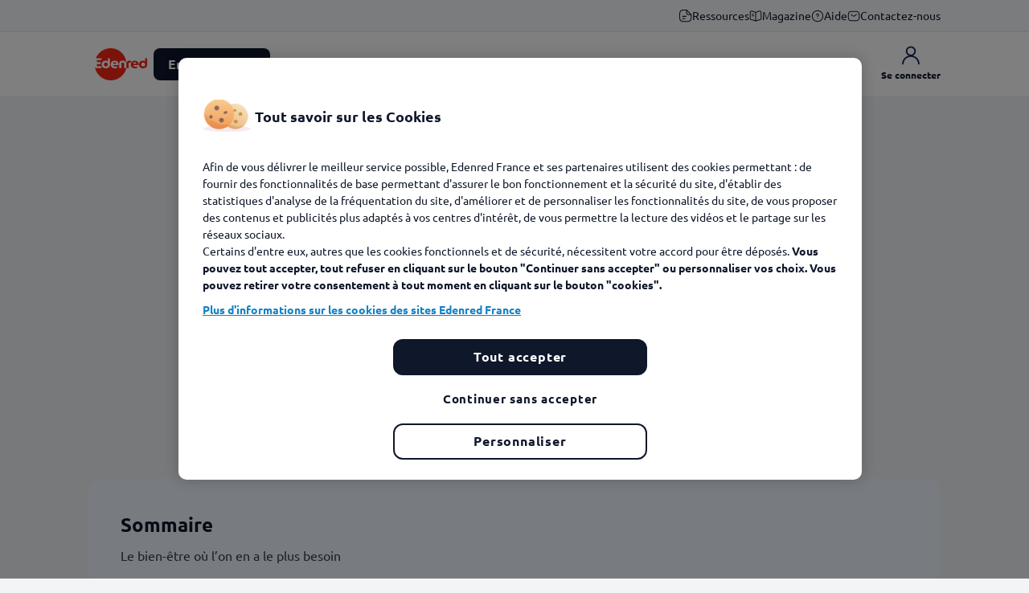

--- FILE ---
content_type: text/html; charset=utf-8
request_url: https://www.edenred.fr/magazine/anticiper-les-tendances/avantages-salaries/et-si-vous-faisiez-venir-des-musiciens-au-bureau
body_size: 14741
content:
<!doctype html>
<html data-n-head-ssr lang="fr-FR" data-n-head="%7B%22lang%22:%7B%22ssr%22:%22fr-FR%22%7D%7D">
  <head >
    <meta data-n-head="ssr" charset="utf-8"><meta data-n-head="ssr" name="viewport" content="width=device-width, initial-scale=1"><meta data-n-head="ssr" data-hid="description" name="description" content="Le Concert Fantastique propose aux entreprises de toutes tailles d’organiser dans leurs locaux la venue de musiciens, qui joueront"><title>Et si vous faisiez venir des musiciens au bureau ? - Edenred France</title><link data-n-head="ssr" rel="icon" type="image/x-icon" href="/favicon.svg"><link data-n-head="ssr" rel="alternate icon" href="/favicon.ico"><link data-n-head="ssr" rel="mask-icon" href="/safari-pinned-tab.svg" color="#d52b1e"><link data-n-head="ssr" rel="stylesheet" href="/api/colors.css"><link data-n-head="ssr" rel="canonical" href="https://www.edenred.fr/magazine/anticiper-les-tendances/avantages-salaries/et-si-vous-faisiez-venir-des-musiciens-au-bureau"><script data-n-head="ssr" data-hid="gtm-script">if(!window._gtm_init){window._gtm_init=1;(function(w,n,d,m,e,p){w[d]=(w[d]==1||n[d]=='yes'||n[d]==1||n[m]==1||(w[e]&&w[e][p]&&w[e][p]()))?1:0})(window,navigator,'doNotTrack','msDoNotTrack','external','msTrackingProtectionEnabled');(function(w,d,s,l,x,y){w[x]={};w._gtm_inject=function(i){if(w.doNotTrack||w[x][i])return;w[x][i]=1;w[l]=w[l]||[];w[l].push({'gtm.start':new Date().getTime(),event:'gtm.js'});var f=d.getElementsByTagName(s)[0],j=d.createElement(s);j.async=true;j.src='https://tss.edenred.fr/5x47d5et29eakg0.js?id='+i+'&aw='+i.replace(/^GTM-/, '')+'&l=dataLayer';f.parentNode.insertBefore(j,f);}})(window,document,'script','dataLayer','_gtm_ids','_gtm_inject')}</script><script data-n-head="ssr" type="application/ld+json">{"@context":"https://schema.org","@graph":[{"@type":"Article","@id":"https://www.edenred.fr/magazine/anticiper-les-tendances/avantages-salaries/et-si-vous-faisiez-venir-des-musiciens-au-bureau","name":"Et si vous faisiez venir des musiciens au bureau ?","headline":"Et si vous faisiez venir des musiciens au bureau ?","about":["Bien-être salarié","Inspiration","QVT entreprise"],"description":"Le Concert Fantastique propose aux entreprises de toutes tailles d’organiser dans leurs locaux la venue de musiciens, qui joueront des œuvres variées du répertoire classique. Une occasion originale de partager les émotions et de développer l’intelligence collective.","image":{"@type":"ImageObject","url":"https://click.edenred.fr/edenredv2/media/image/2019-09/13-concert-bureau.jpg"},"datePublished":"2019-08-21T07:00:00+0200","dateModified":"2025-01-23T14:31:30+0100","author":{"@type":"Organization","@id":"https://www.edenred.fr","name":"Edenred France","url":"https://www.edenred.fr","logo":{"@type":"ImageObject","url":"https://click.edenred.fr/edenredv2/2021-02/edenred%20%281%29.svg","width":"81","height":"50"}},"publisher":{"@type":"Organization","@id":"https://www.edenred.fr"}}]}</script><noscript data-n-head="ssr">
          <style>
            [data-aos] {
              opacity: 1 !important;
              transform: none !important;
            }
          </style>
        </noscript><link rel="preload" href="/_nuxt/fb3182f.modern.js" as="script"><link rel="preload" href="/_nuxt/ec3851a.modern.js" as="script"><link rel="preload" href="/_nuxt/e3247e0.modern.js" as="script"><link rel="preload" href="/_nuxt/css/75292e3.css" as="style"><link rel="preload" href="/_nuxt/6127d0b.modern.js" as="script"><link rel="preload" href="/_nuxt/css/0c01c05.css" as="style"><link rel="preload" href="/_nuxt/17aa865.modern.js" as="script"><link rel="preload" href="/_nuxt/2b79448.modern.js" as="script"><link rel="preload" href="/_nuxt/css/6491f69.css" as="style"><link rel="preload" href="/_nuxt/563d59f.modern.js" as="script"><link rel="preload" href="/_nuxt/css/67dfa3b.css" as="style"><link rel="preload" href="/_nuxt/8b99be1.modern.js" as="script"><link rel="preload" href="/_nuxt/css/4dfc018.css" as="style"><link rel="preload" href="/_nuxt/570e7ac.modern.js" as="script"><link rel="preload" href="/_nuxt/3468020.modern.js" as="script"><link rel="preload" href="/_nuxt/css/6eaae3a.css" as="style"><link rel="preload" href="/_nuxt/ac314a1.modern.js" as="script"><link rel="preload" href="/_nuxt/b0524ea.modern.js" as="script"><link rel="preload" href="/_nuxt/css/8c46df9.css" as="style"><link rel="preload" href="/_nuxt/5fe9f82.modern.js" as="script"><link rel="preload" href="/_nuxt/css/c6261d2.css" as="style"><link rel="preload" href="/_nuxt/e5465c8.modern.js" as="script"><link rel="preload" href="/_nuxt/css/c9828c5.css" as="style"><link rel="preload" href="/_nuxt/a8517a3.modern.js" as="script"><link rel="preload" href="/_nuxt/f1b7ff0.modern.js" as="script"><link rel="preload" href="/_nuxt/css/5cbe4e6.css" as="style"><link rel="preload" href="/_nuxt/f61432a.modern.js" as="script"><link rel="preload" href="/_nuxt/css/27f049e.css" as="style"><link rel="preload" href="/_nuxt/77ee6dd.modern.js" as="script"><link rel="preload" href="/_nuxt/css/40c2388.css" as="style"><link rel="preload" href="/_nuxt/dec25c2.modern.js" as="script"><link rel="preload" href="/_nuxt/css/55f9a98.css" as="style"><link rel="preload" href="/_nuxt/4cec968.modern.js" as="script"><link rel="preload" href="/_nuxt/css/c49f0dd.css" as="style"><link rel="preload" href="/_nuxt/bdfa08e.modern.js" as="script"><link rel="stylesheet" href="/_nuxt/css/75292e3.css"><link rel="stylesheet" href="/_nuxt/css/0c01c05.css"><link rel="stylesheet" href="/_nuxt/css/6491f69.css"><link rel="stylesheet" href="/_nuxt/css/67dfa3b.css"><link rel="stylesheet" href="/_nuxt/css/4dfc018.css"><link rel="stylesheet" href="/_nuxt/css/6eaae3a.css"><link rel="stylesheet" href="/_nuxt/css/8c46df9.css"><link rel="stylesheet" href="/_nuxt/css/c6261d2.css"><link rel="stylesheet" href="/_nuxt/css/c9828c5.css"><link rel="stylesheet" href="/_nuxt/css/5cbe4e6.css"><link rel="stylesheet" href="/_nuxt/css/27f049e.css"><link rel="stylesheet" href="/_nuxt/css/40c2388.css"><link rel="stylesheet" href="/_nuxt/css/55f9a98.css"><link rel="stylesheet" href="/_nuxt/css/c49f0dd.css">
  </head>
  <body >
    <noscript data-n-head="ssr" data-hid="gtm-noscript" data-pbody="true"></noscript><div data-server-rendered="true" id="__nuxt"><!----><div id="__layout"><div id="app" class="app"><!----> <div class="heading-wrapper"><div class="heading-push"></div> <header class="fixed-top"><div class="sup-heading d-none d-sm-block"><div class="container"><a href="/ressources" class="sup-header-link"><img src="https://click.edenred.fr/edenredv2/2025-12/icon%20%281%29.svg" alt="icon (1)" class="picture icon">
          Ressources
        </a><a href="/magazine" class="sup-header-link nuxt-link-active"><img src="https://click.edenred.fr/edenredv2/2025-03/book-open.svg" alt="book-open" class="picture icon">
          Magazine 
        </a><a href="/faq/accueil" class="sup-header-link"><img src="https://click.edenred.fr/edenredv2/2025-03/help.svg" alt="help" class="picture icon">
          Aide
        </a><a href="/contactez-nous" class="sup-header-link"><img src="https://click.edenred.fr/edenredv2/2025-03/sms%20email.svg" alt="sms email" class="picture icon">
          Contactez-nous
        </a></div></div> <div class="heading d-flex"><div><button type="button" aria-label="Menu" class="d-inline-block d-sm-none heading-cta-menu"><span class="svg-container white"><svg xmlns="http://www.w3.org/2000/svg" class="sprite-icons icon sprite-icons"><title>icons/drag</title><use href="/_nuxt/2b09873dc9264584bffb6587fb1a957c.svg#i-drag" xlink:href="/_nuxt/2b09873dc9264584bffb6587fb1a957c.svg#i-drag"></use></svg></span></button></div> <div class="container heading-container"><div class="heading-row"><ul class="heading-nav"><li class="heading-li first-li flex-shrink-0"><a href="/" class="btn btn-link nuxt-link-active"><img src="https://click.edenred.fr/edenredv2/2021-02/edenred%20%281%29.svg" alt="logo-edenred" class="picture heading-cta-logo"></a></li> <li class="heading-li"><button type="button" class="d-none d-sm-flex btn btn-primary btn-sm heading-cta-solutions">
                  Entreprises
                  <span class="svg-container heading-cta-solutions-chevron none"><svg xmlns="http://www.w3.org/2000/svg" class="sprite-icons icon sprite-icons"><title>icons/chevron-down</title><use href="/_nuxt/2b09873dc9264584bffb6587fb1a957c.svg#i-chevron-down" xlink:href="/_nuxt/2b09873dc9264584bffb6587fb1a957c.svg#i-chevron-down"></use></svg></span></button></li> <li class="d-none d-md-block heading-li heading-li-btn"><a href="https://solutionscse.edenred.fr/" target="_blank" class="heading-btn">
                    CSE
                    <div class="heading-btn-border"></div></a></li><li class="d-none d-md-block heading-li heading-li-btn"><a href="/page-hub-marchand" class="heading-btn">
                    Commerçants
                    <div class="heading-btn-border"></div></a></li><li class="d-none d-md-block heading-li heading-li-btn"><a href="/page-hub-benef" class="heading-btn">
                    Bénéficiaires 
                    <div class="heading-btn-border"></div></a></li><li class="d-none d-md-block heading-li heading-li-btn"><a href="/decouvrir-edenred" class="heading-btn">
                    Nous découvrir
                    <div class="heading-btn-border"></div></a></li></ul> <ul class="heading-actions"><!----> <!----> <!----> <li><a href="/connectez-vous" class="heading-cta d-flex flex-column align-items-center"><span class="svg-container blue"><svg xmlns="http://www.w3.org/2000/svg" class="sprite-icons icon sprite-icons"><title>ic-user</title><use href="/_nuxt/2b09873dc9264584bffb6587fb1a957c.svg#i-ic-user" xlink:href="/_nuxt/2b09873dc9264584bffb6587fb1a957c.svg#i-ic-user"></use></svg></span> <span class="heading-label">Se connecter</span></a></li></ul></div></div></div></header> <div class="menu" style="display:none;"><div class="menu-container"><div class="mega-menu" data-v-25bdfaaa><div class="inner-mega-menu" data-v-25bdfaaa><div class="container" data-v-25bdfaaa><div class="container-inner" data-v-25bdfaaa><div class="specifics-container" data-v-25bdfaaa><div class="specifics-title" data-v-25bdfaaa><p class="title" data-v-25bdfaaa>Découvrir un <span data-v-25bdfaaa>produit</span></p> <button type="button" class="btn btn-text d-none d-lg-block" data-v-25bdfaaa>
              Voir plus
            </button></div> <div class="specifics-buttons" data-v-25bdfaaa><div class="specifics" data-v-25bdfaaa><a href="/ticket-restaurant" class="btn-card tr" data-v-25bdfaaa><div class="gradient" data-v-25bdfaaa></div> <div class="content" data-v-25bdfaaa><img src="https://click.edenred.fr/edenredv2/2025-03/tr.svg" alt="tr" class="picture icon" data-v-25bdfaaa> <span class="btn-card-title" data-v-25bdfaaa>Ticket Restaurant®</span> <span class="svg-container flex-shrink-0 none" data-v-25bdfaaa><svg xmlns="http://www.w3.org/2000/svg" class="sprite-icons icon sprite-icons"><title>icons/chevron-right</title><use href="/_nuxt/2b09873dc9264584bffb6587fb1a957c.svg#i-chevron-right" xlink:href="/_nuxt/2b09873dc9264584bffb6587fb1a957c.svg#i-chevron-right"></use></svg></span></div></a><a href="/kadeos" class="btn-card kadeos" data-v-25bdfaaa><div class="gradient" data-v-25bdfaaa></div> <div class="content" data-v-25bdfaaa><img src="https://click.edenred.fr/edenredv2/2025-03/gift%20%282%29.svg" alt="gift (2)" class="picture icon" data-v-25bdfaaa> <span class="btn-card-title" data-v-25bdfaaa>Kadéos</span> <span class="svg-container flex-shrink-0 none" data-v-25bdfaaa><svg xmlns="http://www.w3.org/2000/svg" class="sprite-icons icon sprite-icons"><title>icons/chevron-right</title><use href="/_nuxt/2b09873dc9264584bffb6587fb1a957c.svg#i-chevron-right" xlink:href="/_nuxt/2b09873dc9264584bffb6587fb1a957c.svg#i-chevron-right"></use></svg></span></div></a><a href="/ticket-cesu" class="btn-card cesu" data-v-25bdfaaa><div class="gradient" data-v-25bdfaaa></div> <div class="content" data-v-25bdfaaa><img src="https://click.edenred.fr/edenredv2/2025-03/cesu.svg" alt="cesu" class="picture icon" data-v-25bdfaaa> <span class="btn-card-title" data-v-25bdfaaa>Ticket CESU</span> <span class="svg-container flex-shrink-0 none" data-v-25bdfaaa><svg xmlns="http://www.w3.org/2000/svg" class="sprite-icons icon sprite-icons"><title>icons/chevron-right</title><use href="/_nuxt/2b09873dc9264584bffb6587fb1a957c.svg#i-chevron-right" xlink:href="/_nuxt/2b09873dc9264584bffb6587fb1a957c.svg#i-chevron-right"></use></svg></span></div></a><a href="/kadeos-incentive" class="btn-card ksi" data-v-25bdfaaa><div class="gradient" data-v-25bdfaaa></div> <div class="content" data-v-25bdfaaa><img src="https://click.edenred.fr/edenredv2/2025-04/cup.svg" alt="cup" class="picture icon" data-v-25bdfaaa> <span class="btn-card-title" data-v-25bdfaaa>Kadéos Incentive</span> <span class="svg-container flex-shrink-0 none" data-v-25bdfaaa><svg xmlns="http://www.w3.org/2000/svg" class="sprite-icons icon sprite-icons"><title>icons/chevron-right</title><use href="/_nuxt/2b09873dc9264584bffb6587fb1a957c.svg#i-chevron-right" xlink:href="/_nuxt/2b09873dc9264584bffb6587fb1a957c.svg#i-chevron-right"></use></svg></span></div></a><a href="/ticket-mobilite" class="btn-card mobilite" data-v-25bdfaaa><div class="gradient" data-v-25bdfaaa></div> <div class="content" data-v-25bdfaaa><img src="https://click.edenred.fr/edenredv2/2025-03/bike.svg" alt="bike" class="picture icon" data-v-25bdfaaa> <span class="btn-card-title" data-v-25bdfaaa>Pass Mobilité</span> <span class="svg-container flex-shrink-0 none" data-v-25bdfaaa><svg xmlns="http://www.w3.org/2000/svg" class="sprite-icons icon sprite-icons"><title>icons/chevron-right</title><use href="/_nuxt/2b09873dc9264584bffb6587fb1a957c.svg#i-chevron-right" xlink:href="/_nuxt/2b09873dc9264584bffb6587fb1a957c.svg#i-chevron-right"></use></svg></span></div></a></div> <div class="specifics specifics-more" data-v-25bdfaaa><a href="https://solutionscse.edenred.fr/" target="_blank" class="btn-card prowebce" data-v-25bdfaaa><div class="gradient" data-v-25bdfaaa></div> <div class="content" data-v-25bdfaaa><img src="https://click.edenred.fr/edenredv2/2025-03/clipboard%20%281%29.svg" alt="clipboard (1)" class="picture icon" data-v-25bdfaaa> <span class="btn-card-title" data-v-25bdfaaa>Solutions CSE</span> <span class="svg-container flex-shrink-0 none" data-v-25bdfaaa><svg xmlns="http://www.w3.org/2000/svg" class="sprite-icons icon sprite-icons"><title>icons/chevron-right</title><use href="/_nuxt/2b09873dc9264584bffb6587fb1a957c.svg#i-chevron-right" xlink:href="/_nuxt/2b09873dc9264584bffb6587fb1a957c.svg#i-chevron-right"></use></svg></span></div></a><a href="/ticket-service" class="btn-card service" data-v-25bdfaaa><div class="gradient" data-v-25bdfaaa></div> <div class="content" data-v-25bdfaaa><img src="https://click.edenred.fr/edenredv2/2025-03/hands.svg" alt="Hands" class="picture icon" data-v-25bdfaaa> <span class="btn-card-title" data-v-25bdfaaa>Ticket Service</span> <span class="svg-container flex-shrink-0 none" data-v-25bdfaaa><svg xmlns="http://www.w3.org/2000/svg" class="sprite-icons icon sprite-icons"><title>icons/chevron-right</title><use href="/_nuxt/2b09873dc9264584bffb6587fb1a957c.svg#i-chevron-right" xlink:href="/_nuxt/2b09873dc9264584bffb6587fb1a957c.svg#i-chevron-right"></use></svg></span></div></a><a href="/ticket-fleet-pro" class="btn-card fleetpro" data-v-25bdfaaa><div class="gradient" data-v-25bdfaaa></div> <div class="content" data-v-25bdfaaa><img src="https://click.edenred.fr/edenredv2/2025-03/vector%20%283%29.svg" alt="Vector (3)" class="picture icon" data-v-25bdfaaa> <span class="btn-card-title" data-v-25bdfaaa>Ticket Fleet Pro</span> <span class="svg-container flex-shrink-0 none" data-v-25bdfaaa><svg xmlns="http://www.w3.org/2000/svg" class="sprite-icons icon sprite-icons"><title>icons/chevron-right</title><use href="/_nuxt/2b09873dc9264584bffb6587fb1a957c.svg#i-chevron-right" xlink:href="/_nuxt/2b09873dc9264584bffb6587fb1a957c.svg#i-chevron-right"></use></svg></span></div></a><a href="/teletravail-edenred" class="btn-card teletravail" data-v-25bdfaaa><div class="gradient" data-v-25bdfaaa></div> <div class="content" data-v-25bdfaaa><img src="https://click.edenred.fr/edenredv2/2025-03/devices.svg" alt="devices" class="picture icon" data-v-25bdfaaa> <span class="btn-card-title" data-v-25bdfaaa>Télétravail Edenred</span> <span class="svg-container flex-shrink-0 none" data-v-25bdfaaa><svg xmlns="http://www.w3.org/2000/svg" class="sprite-icons icon sprite-icons"><title>icons/chevron-right</title><use href="/_nuxt/2b09873dc9264584bffb6587fb1a957c.svg#i-chevron-right" xlink:href="/_nuxt/2b09873dc9264584bffb6587fb1a957c.svg#i-chevron-right"></use></svg></span></div></a></div> <div class="text-center d-lg-none m-auto" data-v-25bdfaaa><button type="button" class="btn btn-text" data-v-25bdfaaa>
                Voir plus
              </button></div></div></div> <div class="column column-specifics" data-v-25bdfaaa><div class="separator" data-v-25bdfaaa></div></div> <div class="column column-needs" data-v-25bdfaaa><p class="title" data-v-25bdfaaa>Répondre à un <span data-v-25bdfaaa>besoin</span></p> <div class="needs" data-v-25bdfaaa><a href="/encouragez-le-pouvoir-dachat" class="btn-card ghost" data-v-25bdfaaa><img src="https://click.edenred.fr/edenredv2/2025-03/wallet-money.svg" alt="wallet-money" class="picture icon" data-v-25bdfaaa> <span class="btn-card-title" data-v-25bdfaaa>Encouragez le pouvoir d'achat </span> <span class="svg-container flex-shrink-0 none" data-v-25bdfaaa><svg xmlns="http://www.w3.org/2000/svg" class="sprite-icons icon sprite-icons"><title>icons/chevron-right</title><use href="/_nuxt/2b09873dc9264584bffb6587fb1a957c.svg#i-chevron-right" xlink:href="/_nuxt/2b09873dc9264584bffb6587fb1a957c.svg#i-chevron-right"></use></svg></span></a><a href="/attirez-et-fidelisez-les-talents" class="btn-card ghost" data-v-25bdfaaa><img src="https://click.edenred.fr/edenredv2/2025-03/message-favorite.svg" alt="message-favorite" class="picture icon" data-v-25bdfaaa> <span class="btn-card-title" data-v-25bdfaaa>Attirez et fidélisez les talents </span> <span class="svg-container flex-shrink-0 none" data-v-25bdfaaa><svg xmlns="http://www.w3.org/2000/svg" class="sprite-icons icon sprite-icons"><title>icons/chevron-right</title><use href="/_nuxt/2b09873dc9264584bffb6587fb1a957c.svg#i-chevron-right" xlink:href="/_nuxt/2b09873dc9264584bffb6587fb1a957c.svg#i-chevron-right"></use></svg></span></a><a href="/boostez-vos-ventes/animer-votre-force-vente" class="btn-card ghost" data-v-25bdfaaa><img src="https://click.edenred.fr/edenredv2/2025-03/like.svg" alt="like" class="picture icon" data-v-25bdfaaa> <span class="btn-card-title" data-v-25bdfaaa>Boostez vos ventes</span> <span class="svg-container flex-shrink-0 none" data-v-25bdfaaa><svg xmlns="http://www.w3.org/2000/svg" class="sprite-icons icon sprite-icons"><title>icons/chevron-right</title><use href="/_nuxt/2b09873dc9264584bffb6587fb1a957c.svg#i-chevron-right" xlink:href="/_nuxt/2b09873dc9264584bffb6587fb1a957c.svg#i-chevron-right"></use></svg></span></a><a href="/ameliorez-le-bien-etre-au-travail" class="btn-card ghost" data-v-25bdfaaa><img src="https://click.edenred.fr/edenredv2/2025-03/profile-2user.svg" alt="profile-2user" class="picture icon" data-v-25bdfaaa> <span class="btn-card-title" data-v-25bdfaaa>Améliorez le bien-être au travail</span> <span class="svg-container flex-shrink-0 none" data-v-25bdfaaa><svg xmlns="http://www.w3.org/2000/svg" class="sprite-icons icon sprite-icons"><title>icons/chevron-right</title><use href="/_nuxt/2b09873dc9264584bffb6587fb1a957c.svg#i-chevron-right" xlink:href="/_nuxt/2b09873dc9264584bffb6587fb1a957c.svg#i-chevron-right"></use></svg></span></a></div> <div class="separator" data-v-25bdfaaa></div></div> <div class="column column-platforms" data-v-25bdfaaa><div class="platforms-container" data-v-25bdfaaa><p class="title" data-v-25bdfaaa>Accéder à une <span data-v-25bdfaaa>plateforme multisolution</span></p> <div class="platforms" data-v-25bdfaaa><a href="/edenred-plus" class="btn-card-cta" data-v-25bdfaaa><div class="gradient-bg" data-v-25bdfaaa></div> <div class="inner-card-cta" data-v-25bdfaaa><div class="background-container" data-v-25bdfaaa><img src="https://click.edenred.fr/edenredv2/styles/standard/azblob/media/image/2025-06/img%20e%2b.png?itok=xrYgE7Qm" srcset="https://click.edenred.fr/edenredv2/styles/standard/azblob/media/image/2025-06/img%20e%2b.png.webp?itok=KHjCihLM 1x, https://click.edenred.fr/edenredv2/styles/original_webp/azblob/media/image/2025-06/img%20e%2b.png.webp?itok=QVoD7aG8 2x" alt="" class="picture" data-v-25bdfaaa></div> <div class="logo-push" data-v-25bdfaaa></div> <span class="content deep-m-0" data-v-25bdfaaa><p><meta charset="utf-8"><span style="white-space:pre-wrap;">Tous vos avantages salariés,</span></p><p><span style="white-space:pre-wrap;">à portée de main ! </span></p></span> <div class="btn btn-text" data-v-25bdfaaa>
                    En savoir plus
                    <span class="svg-container none" data-v-25bdfaaa><svg xmlns="http://www.w3.org/2000/svg" class="sprite-icons icon sprite-icons"><title>icons/arrow</title><use href="/_nuxt/2b09873dc9264584bffb6587fb1a957c.svg#i-arrow" xlink:href="/_nuxt/2b09873dc9264584bffb6587fb1a957c.svg#i-arrow"></use></svg></span></div></div></a><a href="/edenred-engagement" class="btn-card-cta" data-v-25bdfaaa><div class="gradient-bg" data-v-25bdfaaa></div> <div class="inner-card-cta" data-v-25bdfaaa><div class="background-container" data-v-25bdfaaa><img src="https://click.edenred.fr/edenredv2/styles/standard/azblob/media/image/2025-06/img%20engagement%20%282%29.png?itok=CU1LOc6C" srcset="https://click.edenred.fr/edenredv2/styles/standard/azblob/media/image/2025-06/img%20engagement%20%282%29.png.webp?itok=OfQZ1_M5 1x, https://click.edenred.fr/edenredv2/styles/original_webp/azblob/media/image/2025-06/img%20engagement%20%282%29.png.webp?itok=4DcSbmSW 2x" alt="" class="picture" data-v-25bdfaaa></div> <div class="logo-push" data-v-25bdfaaa></div> <span class="content deep-m-0" data-v-25bdfaaa><p><meta charset="utf-8"><span style="white-space:pre-wrap;">La solution pour cultiver le</span></p><p><span style="white-space:pre-wrap;">bien-être des salariés !</span></p></span> <div class="btn btn-text" data-v-25bdfaaa>
                    En savoir plus
                    <span class="svg-container none" data-v-25bdfaaa><svg xmlns="http://www.w3.org/2000/svg" class="sprite-icons icon sprite-icons"><title>icons/arrow</title><use href="/_nuxt/2b09873dc9264584bffb6587fb1a957c.svg#i-arrow" xlink:href="/_nuxt/2b09873dc9264584bffb6587fb1a957c.svg#i-arrow"></use></svg></span></div></div></a></div></div></div></div></div></div> <div class="mobile container d-md-none" data-v-25bdfaaa><div class="header-links" data-v-25bdfaaa><a href="https://solutionscse.edenred.fr/" target="_blank" class="btn btn-link" data-v-25bdfaaa>
        CSE
        <span class="svg-container none" data-v-25bdfaaa><svg xmlns="http://www.w3.org/2000/svg" class="sprite-icons icon sprite-icons"><title>icons/arrow</title><use href="/_nuxt/2b09873dc9264584bffb6587fb1a957c.svg#i-arrow" xlink:href="/_nuxt/2b09873dc9264584bffb6587fb1a957c.svg#i-arrow"></use></svg></span></a><a href="/page-hub-marchand" class="btn btn-link" data-v-25bdfaaa>
        Commerçants
        <span class="svg-container none" data-v-25bdfaaa><svg xmlns="http://www.w3.org/2000/svg" class="sprite-icons icon sprite-icons"><title>icons/arrow</title><use href="/_nuxt/2b09873dc9264584bffb6587fb1a957c.svg#i-arrow" xlink:href="/_nuxt/2b09873dc9264584bffb6587fb1a957c.svg#i-arrow"></use></svg></span></a><a href="/page-hub-benef" class="btn btn-link" data-v-25bdfaaa>
        Bénéficiaires 
        <span class="svg-container none" data-v-25bdfaaa><svg xmlns="http://www.w3.org/2000/svg" class="sprite-icons icon sprite-icons"><title>icons/arrow</title><use href="/_nuxt/2b09873dc9264584bffb6587fb1a957c.svg#i-arrow" xlink:href="/_nuxt/2b09873dc9264584bffb6587fb1a957c.svg#i-arrow"></use></svg></span></a><a href="/decouvrir-edenred" class="btn btn-link" data-v-25bdfaaa>
        Nous découvrir
        <span class="svg-container none" data-v-25bdfaaa><svg xmlns="http://www.w3.org/2000/svg" class="sprite-icons icon sprite-icons"><title>icons/arrow</title><use href="/_nuxt/2b09873dc9264584bffb6587fb1a957c.svg#i-arrow" xlink:href="/_nuxt/2b09873dc9264584bffb6587fb1a957c.svg#i-arrow"></use></svg></span></a></div> <div class="separator d-sm-none" data-v-25bdfaaa></div> <div class="sup-header-links d-sm-none" data-v-25bdfaaa><a href="/ressources" class="sup-header-link" data-v-25bdfaaa><img src="https://click.edenred.fr/edenredv2/2025-12/icon%20%281%29.svg" alt="icon (1)" class="picture icon" data-v-25bdfaaa>
        Ressources
      </a><a href="/magazine" class="sup-header-link nuxt-link-active" data-v-25bdfaaa><img src="https://click.edenred.fr/edenredv2/2025-03/book-open.svg" alt="book-open" class="picture icon" data-v-25bdfaaa>
        Magazine 
      </a><a href="/faq/accueil" class="sup-header-link" data-v-25bdfaaa><img src="https://click.edenred.fr/edenredv2/2025-03/help.svg" alt="help" class="picture icon" data-v-25bdfaaa>
        Aide
      </a><a href="/contactez-nous" class="sup-header-link" data-v-25bdfaaa><img src="https://click.edenred.fr/edenredv2/2025-03/sms%20email.svg" alt="sms email" class="picture icon" data-v-25bdfaaa>
        Contactez-nous
      </a></div></div></div></div> <div class="menu-rest"></div></div></div> <div class="main"><!----> <!----> <div class="heading-ribbon" data-v-11dd677d><div class="container" data-v-11dd677d><div class="row justify-content-between align-items-center heading-ribbon-block" data-v-11dd677d><div data-aos="fade-right" class="col-12 col-sm-6" data-v-11dd677d><a href="/tag/anticiper-les-tendances/avantages-salaries" class="heading-ribbon-major-tag" data-v-11dd677d>
          Avantages salariés
        </a> <h1 class="leading-title" data-v-11dd677d>
          Et si vous faisiez venir des musiciens au bureau ?
        </h1> <div class="separator skin-bgclr-100" data-v-11dd677d></div> <div class="heading-ribbon-description" data-v-11dd677d>
          Le Concert Fantastique propose aux entreprises de toutes tailles d’organiser dans leurs locaux la venue de musiciens, qui joueront des œuvres variées du répertoire classique. Une occasion originale de partager les émotions et de développer l’intelligence collective.
        </div> <div class="d-flex justify-content-center justify-content-sm-start heading-ribbon-tags" data-v-11dd677d><span class="heading-ribbon-tag" data-v-11dd677d>
            #Bien-être salarié
          </span><span class="heading-ribbon-tag" data-v-11dd677d>
            #Inspiration
          </span><span class="heading-ribbon-tag" data-v-11dd677d>
            #QVT entreprise
          </span></div> <div class="heading-ribbon-date" data-v-11dd677d><span class="font-weight-bold" data-v-11dd677d>
            Mise à jour le 23 janvier 2025<br data-v-11dd677d></span> <span data-v-11dd677d>
            Publié le 21 août 2019
          </span> <br data-v-11dd677d></div></div> <div data-aos="fade-left" data-aos-delay="200" class="col-12 col-sm-5 order-first order-sm-last" data-v-11dd677d><div class="heading-ribbon-media-block skin-bgclr-60" data-v-11dd677d><img src="https://click.edenred.fr/edenredv2/styles/standard/azblob/media/image/2019-09/13-concert-bureau.jpg?itok=SsK-YssN" srcset="https://click.edenred.fr/edenredv2/styles/standard/azblob/media/image/2019-09/13-concert-bureau.jpg.webp?itok=knjBOqE8 1x, https://click.edenred.fr/edenredv2/styles/original_webp/azblob/media/image/2019-09/13-concert-bureau.jpg.webp?itok=57fPklWb 2x" alt="" class="picture heading-ribbon-picture" data-v-11dd677d></div></div></div></div></div> <!----> <div class="content"><nav class="summary" data-v-b2186a38><div class="container" data-v-b2186a38><div class="summary-card" data-v-b2186a38><div data-v-b2186a38><b data-v-b2186a38>Sommaire</b></div> <ul data-v-b2186a38><li data-v-b2186a38><a href="/magazine/anticiper-les-tendances/avantages-salaries/et-si-vous-faisiez-venir-des-musiciens-au-bureau#paragraph-1" data-v-b2186a38>
            Le bien-être où l’on en a le plus besoin
          </a></li><li data-v-b2186a38><a href="/magazine/anticiper-les-tendances/avantages-salaries/et-si-vous-faisiez-venir-des-musiciens-au-bureau#paragraph-2" data-v-b2186a38>
            Des émotions à partager
          </a></li><li data-v-b2186a38><a href="/magazine/anticiper-les-tendances/avantages-salaries/et-si-vous-faisiez-venir-des-musiciens-au-bureau#paragraph-3" data-v-b2186a38>
            Comment s’y prendre&amp;nbsp;?
          </a></li></ul></div></div></nav><div class="text-wysiwyg"><div class="container"><div><p><em>Le Concert Fantastique propose aux entreprises de toutes tailles d’organiser dans leurs locaux la venue de musiciens, qui joueront des œuvres variées du répertoire classique. Une occasion originale de partager les émotions et de développer l’intelligence collective.</em></p>

<p>Maximilien Marçais-Husson, ancien chargé de marketing à l’Orchestre de Paris et violoniste amateur, est à l’initiative du <a href="https://leconcertfantastique.com/" rel="noopener" target="_blank">Concert Fantastique</a>. Son constat&nbsp;: le public de la musique classique fait le grand écart&nbsp;! Entre les salles de concert avec leurs habitués (et leurs mondanités…), et les actions culturelles de terrain (prisons, hôpitaux, Ehpad, etc.), l’effort de diffusion du classique à destination des classes moyennes reste très limité.</p>

<p>«&nbsp;Dans une entreprise, il y a tous les publics, vous trouvez à la fois des mélomanes et des novices, ajoute-t-il. Et il ne faudrait pas croire que les plus jeunes sont les moins intéressés par la musique classique. S’ils peuvent penser qu’elle n’est pas faite pour eux, ce n’est pas à cause de la musique… mais à cause de son environnement poussiéreux.&nbsp;»</p>

<h2 id="paragraph-1">Le bien-être où l’on en a le plus besoin</h2>

<p>Premier bénéfice à faire entrer les musiciens au bureau : le bien-être de celles et ceux qui y travaillent. «&nbsp;Beaucoup de gens sont tendus en entreprise, on leur apporte une parenthèse bienvenue, continue Maximilien Marçais-Husson. Parmi les animations les plus appréciées, des sessions au cours desquelles les spectateurs sont plongés 20 minutes dans l’obscurité totale pour écouter un violoncelliste. Mieux qu’un caisson à oxygène&nbsp;!&nbsp;».</p>

<h2 id="paragraph-2">Des émotions à partager</h2>

<p>Le Concert Fantastique a pour but de créer des émotions à partager ensemble. «&nbsp;En faisant parler de la musique participants et interprètes, on développe une communication nouvelle et on peut générer une vraie expérience d’intelligence collective&nbsp;», souligne l’organisateur, qui tient le rôle d’animateur tout au long des sessions, dans un format interactif.</p>

<p>Ce partage peut même s’ouvrir sur les familles des collaborateurs, dans le cadre de cycles annuels&nbsp;comprenant chacun 5 rencontres.</p>

<h2 id="paragraph-3">Comment s’y prendre&nbsp;?</h2>

<ul>
	<li>Le local&nbsp;: dans vos bureaux (visite préalable de l’organisateur)&nbsp;;</li>
	<li>Les musiciens&nbsp;: musique de chambre, du duo à l’octuor, sont de jeunes professionnels diplômés (CNSM, CRR), et titulaires d’orchestres nationaux&nbsp;;</li>
	<li>Le lieu&nbsp;: En Ile de France et en Occitanie, autres régions sur demande&nbsp;;</li>
	<li>Le timing&nbsp;: un minimum de 6 semaines de délai de préparation&nbsp;;</li>
	<li>Le budget&nbsp;: à partir de 1 900 € pour 1 heure à 1 heure ½ de concert, rencontres et débats.</li>
</ul>

<p><em>Il y a vingt-cinq ans, la dégustation de vins fins paraissait réservée à une élite&nbsp;; aujourd’hui qui n’a pas encore suivi un atelier d’œnologie&nbsp;? L’initiative du Concert Fantastique semble toute indiquée aux DRH et aux Happiness Managers désireux d’agir tant en team building que pour la qualité de vie au travail.</em></p>

<p><iframe allowfullscreen="allowfullscreen" frameborder="0" height="315" src="https://www.youtube.com/embed/F6pVKrWD5dc" width="560"></iframe></p>
</div></div></div></div> <!----> <div class="breadcrumb d-none d-lg-block"><div class="container"><ol class="breadcrumb"><li class="breadcrumb-item"><a href="https://www.edenred.fr" target="_self">Edenred France</a></li><li class="breadcrumb-item"><a href="https://www.edenred.fr/magazine/anticiper-les-tendances" target="_self">Anticiper les tendances</a></li><li class="breadcrumb-item"><a href="https://www.edenred.fr/tag/anticiper-les-tendances/avantages-salaries" target="_self">Avantages salariés</a></li><li class="breadcrumb-item active"><span aria-current="location">Et si vous faisiez venir des musiciens au bureau ?</span></li></ol></div></div> <div class="modals-handler"><!----> <!----> <!----></div></div> <footer class="footer" data-v-d130d024><div class="container" data-v-d130d024><div class="row" data-v-d130d024><div class="col-12 col-lg-3" data-v-d130d024><a href="/" class="logo nuxt-link-active" data-v-d130d024><img src="https://click.edenred.fr/edenredv2/2023-06/edenred.svg" alt="logo edenred" class="picture" data-v-d130d024></a></div> <div class="col-12 col-sm-4 col-lg-3 item" data-v-d130d024><div class="group-links" data-v-d130d024><div class="group-links-title">
    Toutes les solutions
  </div> <div class="group-links-link-content"><a href="https://www.edenred.fr/ticket-restaurant" target="_blank" class="group-links-link">
      TICKET RESTAURANT®
    </a></div><div class="group-links-link-content"><a href="https://www.edenred.fr/kadeos" target="_blank" class="group-links-link">
      KADÉOS
    </a></div><div class="group-links-link-content"><a href="/edenred-engagement" class="group-links-link">
      EDENRED ENGAGEMENT
    </a></div><div class="group-links-link-content"><a href="/ticket-fleet-pro" class="group-links-link">
      TICKET FLEET PRO
    </a></div><div class="group-links-link-content"><a href="/ticket-mobilite" class="group-links-link">
      PASS MOBILITE
    </a></div><div class="group-links-link-content"><a href="https://www.edenred.fr/ticket-cesu" target="_blank" class="group-links-link">
      TICKET CESU
    </a></div><div class="group-links-link-content"><a href="/ticket-service" class="group-links-link">
      TICKET SERVICE
    </a></div><div class="group-links-link-content"><a href="https://solutionscse.edenred.fr/" target="_blank" class="group-links-link">
      Solutions CSE
    </a></div></div> <!----></div><div class="col-12 col-sm-4 col-lg-3 item" data-v-d130d024><div class="group-links" data-v-d130d024><div class="group-links-title">
    Edenred France
  </div> <div class="group-links-link-content"><a href="/decouvrir-edenred" class="group-links-link">
      DÉCOUVREZ EDENRED
    </a></div><div class="group-links-link-content"><a href="https://www.edenred.com/fr/talents" target="_blank" class="group-links-link">
      Rejoignez-nous
    </a></div><div class="group-links-link-content"><a href="/contactez-nous" class="group-links-link">
      Contactez-nous
    </a></div><div class="group-links-link-content"><a href="https://affiliation.edenred.fr/kadeos/" target="_blank" class="group-links-link">
      ACCEPTEZ KADÉOS
    </a></div><div class="group-links-link-content"><a href="https://contrat.edenred.fr/kadeos-connect/" target="_blank" class="group-links-link">
      ACHETEZ KADÉOS CONNECT
    </a></div></div> <!----></div><div class="col-12 col-sm-4 col-lg-3 item" data-v-d130d024><div class="group-links" data-v-d130d024><div class="group-links-title">
    Plus d’informations
  </div> <div class="group-links-link-content"><a href="/mentions-legales" class="group-links-link">
      MENTIONS LÉGALES
    </a></div><div class="group-links-link-content"><a href="https://click.edenred.fr/Documents_Espace_Client/Juridique/GDPR/politique_protection_des_donnees.pdf" target="_blank" class="group-links-link">
      PROTECTION DES DONNÉES
    </a></div><div class="group-links-link-content"><a href="/preference-cookies" class="group-links-link">
      Gérez vos préférences cookies
    </a></div><div class="group-links-link-content"><a href="https://www.edenred.fr/faq/accueil" target="_blank" class="group-links-link">
      FAQ
    </a></div><div class="group-links-link-content"><a href="https://www.edenred.com/fr" target="_blank" class="group-links-link">
      Le Groupe Edenred 
    </a></div></div> <div class="media-bundle" data-v-d130d024><div><a href="https://twitter.com/EdenredFrance" target="_blank" class="media-bundle-link"><span class="svg-container none"><svg xmlns="http://www.w3.org/2000/svg" class="sprite-icons icon sprite-pictos"><title>pictos/twitter</title><use href="/_nuxt/8d08b995c1451189ed2fbb8eb0a567be.svg#i-twitter" xlink:href="/_nuxt/8d08b995c1451189ed2fbb8eb0a567be.svg#i-twitter"></use></svg></span></a></div><div><a href="https://www.linkedin.com/company/edenred-france/" target="_blank" class="media-bundle-link"><span class="svg-container none"><svg xmlns="http://www.w3.org/2000/svg" class="sprite-icons icon sprite-pictos"><title>pictos/linkedin</title><use href="/_nuxt/8d08b995c1451189ed2fbb8eb0a567be.svg#i-linkedin" xlink:href="/_nuxt/8d08b995c1451189ed2fbb8eb0a567be.svg#i-linkedin"></use></svg></span></a></div><div><a href="https://www.facebook.com/EdenredFr/" target="_blank" class="media-bundle-link"><span class="svg-container none"><svg xmlns="http://www.w3.org/2000/svg" class="sprite-icons icon sprite-pictos"><title>pictos/facebook</title><use href="/_nuxt/8d08b995c1451189ed2fbb8eb0a567be.svg#i-facebook" xlink:href="/_nuxt/8d08b995c1451189ed2fbb8eb0a567be.svg#i-facebook"></use></svg></span></a></div><div><a href="https://www.youtube.com/EdenredFrance" target="_blank" class="media-bundle-link"><span class="svg-container none"><svg xmlns="http://www.w3.org/2000/svg" class="sprite-icons icon sprite-pictos"><title>pictos/youtube</title><use href="/_nuxt/8d08b995c1451189ed2fbb8eb0a567be.svg#i-youtube" xlink:href="/_nuxt/8d08b995c1451189ed2fbb8eb0a567be.svg#i-youtube"></use></svg></span></a></div></div></div> <div class="col-auto credits mx-auto" data-v-d130d024>
         Copyright © EDENRED 2025
      </div> <!----></div></div></footer></div></div></div><script>window.__NUXT__=(function(a,b,c,d,e,f,g,h,i,j,k,l,m,n,o,p,q,r,s,t,u,v,w,x,y,z,A,B,C,D,E,F,G,H,I,J,K,L,M,N,O,P,Q,R,S,T,U,V,W,X,Y,Z,_,$,aa,ab,ac,ad,ae,af,ag,ah,ai,aj,ak,al,am,an,ao,ap,aq,ar,as,at,au,av,aw,ax,ay,az,aA,aB,aC,aD,aE,aF,aG,aH,aI,aJ,aK,aL,aM,aN,aO,aP,aQ,aR,aS,aT,aU,aV,aW,aX,aY,aZ,a_,a$,ba,bb){H.title=o;H.description=I;H.magazineId="f6a835f3-2e0a-42b8-b4cd-dd92ae4fe0b9";H.magazineSlug="anticiper-les-tendances";H.publishedAt="2019-08-21T05:00:00+00:00";H.updatedAt="2025-01-23T13:31:30+00:00";H.majorTag={slug:"avantages-salaries",name:J};H.image={alt:c,srcSet:"https:\u002F\u002Fclick.edenred.fr\u002Fedenredv2\u002Fstyles\u002Fstandard\u002Fazblob\u002Fmedia\u002Fimage\u002F2019-09\u002F13-concert-bureau.jpg.webp?itok=knjBOqE8 1x, https:\u002F\u002Fclick.edenred.fr\u002Fedenredv2\u002Fstyles\u002Foriginal_webp\u002Fazblob\u002Fmedia\u002Fimage\u002F2019-09\u002F13-concert-bureau.jpg.webp?itok=57fPklWb 2x",src:"https:\u002F\u002Fclick.edenred.fr\u002Fedenredv2\u002Fstyles\u002Fstandard\u002Fazblob\u002Fmedia\u002Fimage\u002F2019-09\u002F13-concert-bureau.jpg?itok=SsK-YssN"};H.tags=[K,L,M];H.isSubpage=b;H.sectionNavigation=[];H.subNavLinks=[];H.returnLink=a;H.breadcrumbs=[{title:w,url:m},{title:"Anticiper les tendances",url:"https:\u002F\u002Fwww.edenred.fr\u002Fmagazine\u002Fanticiper-les-tendances"},{title:J,url:"https:\u002F\u002Fwww.edenred.fr\u002Ftag\u002Fanticiper-les-tendances\u002Favantages-salaries"},{title:o,url:c}];H.stickyButton=a;H.isLandingPage=b;H.displayConnect=d;H.displayHeader=d;O.meta=[{hid:P,name:P,content:"Le Concert Fantastique propose aux entreprises de toutes tailles d’organiser dans leurs locaux la venue de musiciens, qui joueront"}];O.script=[{type:"application\u002Fld+json",json:{"@context":"https:\u002F\u002Fschema.org","@graph":[{"@type":"Article","@id":Q,name:o,headline:o,about:[K,L,M],description:I,image:{"@type":R,url:"https:\u002F\u002Fclick.edenred.fr\u002Fedenredv2\u002Fmedia\u002Fimage\u002F2019-09\u002F13-concert-bureau.jpg"},datePublished:"2019-08-21T07:00:00+0200",dateModified:"2025-01-23T14:31:30+0100",author:{"@type":S,"@id":m,name:w,url:m,logo:{"@type":R,url:T,width:"81",height:"50"}},publisher:{"@type":S,"@id":m}}]}}];O.title="Et si vous faisiez venir des musiciens au bureau ? - Edenred France";O.link=[{rel:"canonical",href:Q}];return {layout:"default",data:[{page:{id:G,data:H,type:N,metaInfo:O,components:[{name:"Summary",data:{hashLinks:[{title:"Le bien-être où l’on en a le plus besoin",url:"#paragraph-1"},{title:"Des émotions à partager",url:"#paragraph-2"},{title:"Comment s’y prendre&nbsp;?",url:"#paragraph-3"}]}},{name:"TextWysiwyg",data:{description:"\u003Cp\u003E\u003Cem\u003ELe Concert Fantastique propose aux entreprises de toutes tailles d’organiser dans leurs locaux la venue de musiciens, qui joueront des œuvres variées du répertoire classique. Une occasion originale de partager les émotions et de développer l’intelligence collective.\u003C\u002Fem\u003E\u003C\u002Fp\u003E\n\n\u003Cp\u003EMaximilien Marçais-Husson, ancien chargé de marketing à l’Orchestre de Paris et violoniste amateur, est à l’initiative du \u003Ca href=\"https:\u002F\u002Fleconcertfantastique.com\u002F\" rel=\"noopener\" target=\"_blank\"\u003EConcert Fantastique\u003C\u002Fa\u003E. Son constat&nbsp;: le public de la musique classique fait le grand écart&nbsp;! Entre les salles de concert avec leurs habitués (et leurs mondanités…), et les actions culturelles de terrain (prisons, hôpitaux, Ehpad, etc.), l’effort de diffusion du classique à destination des classes moyennes reste très limité.\u003C\u002Fp\u003E\n\n\u003Cp\u003E«&nbsp;Dans une entreprise, il y a tous les publics, vous trouvez à la fois des mélomanes et des novices, ajoute-t-il. Et il ne faudrait pas croire que les plus jeunes sont les moins intéressés par la musique classique. S’ils peuvent penser qu’elle n’est pas faite pour eux, ce n’est pas à cause de la musique… mais à cause de son environnement poussiéreux.&nbsp;»\u003C\u002Fp\u003E\n\n\u003Ch2 id=\"paragraph-1\"\u003ELe bien-être où l’on en a le plus besoin\u003C\u002Fh2\u003E\n\n\u003Cp\u003EPremier bénéfice à faire entrer les musiciens au bureau : le bien-être de celles et ceux qui y travaillent. «&nbsp;Beaucoup de gens sont tendus en entreprise, on leur apporte une parenthèse bienvenue, continue Maximilien Marçais-Husson. Parmi les animations les plus appréciées, des sessions au cours desquelles les spectateurs sont plongés 20 minutes dans l’obscurité totale pour écouter un violoncelliste. Mieux qu’un caisson à oxygène&nbsp;!&nbsp;».\u003C\u002Fp\u003E\n\n\u003Ch2 id=\"paragraph-2\"\u003EDes émotions à partager\u003C\u002Fh2\u003E\n\n\u003Cp\u003ELe Concert Fantastique a pour but de créer des émotions à partager ensemble. «&nbsp;En faisant parler de la musique participants et interprètes, on développe une communication nouvelle et on peut générer une vraie expérience d’intelligence collective&nbsp;», souligne l’organisateur, qui tient le rôle d’animateur tout au long des sessions, dans un format interactif.\u003C\u002Fp\u003E\n\n\u003Cp\u003ECe partage peut même s’ouvrir sur les familles des collaborateurs, dans le cadre de cycles annuels&nbsp;comprenant chacun 5 rencontres.\u003C\u002Fp\u003E\n\n\u003Ch2 id=\"paragraph-3\"\u003EComment s’y prendre&nbsp;?\u003C\u002Fh2\u003E\n\n\u003Cul\u003E\n\t\u003Cli\u003ELe local&nbsp;: dans vos bureaux (visite préalable de l’organisateur)&nbsp;;\u003C\u002Fli\u003E\n\t\u003Cli\u003ELes musiciens&nbsp;: musique de chambre, du duo à l’octuor, sont de jeunes professionnels diplômés (CNSM, CRR), et titulaires d’orchestres nationaux&nbsp;;\u003C\u002Fli\u003E\n\t\u003Cli\u003ELe lieu&nbsp;: En Ile de France et en Occitanie, autres régions sur demande&nbsp;;\u003C\u002Fli\u003E\n\t\u003Cli\u003ELe timing&nbsp;: un minimum de 6 semaines de délai de préparation&nbsp;;\u003C\u002Fli\u003E\n\t\u003Cli\u003ELe budget&nbsp;: à partir de 1 900 € pour 1 heure à 1 heure ½ de concert, rencontres et débats.\u003C\u002Fli\u003E\n\u003C\u002Ful\u003E\n\n\u003Cp\u003E\u003Cem\u003EIl y a vingt-cinq ans, la dégustation de vins fins paraissait réservée à une élite&nbsp;; aujourd’hui qui n’a pas encore suivi un atelier d’œnologie&nbsp;? L’initiative du Concert Fantastique semble toute indiquée aux DRH et aux Happiness Managers désireux d’agir tant en team building que pour la qualité de vie au travail.\u003C\u002Fem\u003E\u003C\u002Fp\u003E\n\n\u003Cp\u003E\u003Ciframe allowfullscreen=\"allowfullscreen\" frameborder=\"0\" height=\"315\" src=\"https:\u002F\u002Fwww.youtube.com\u002Fembed\u002FF6pVKrWD5dc\" width=\"560\"\u003E\u003C\u002Fiframe\u003E\u003C\u002Fp\u003E\n"}}],solutionId:a}}],fetch:{},error:a,state:{emaps:{categories:[],cuisines:[],outlets:[],selectedOutlet:a,signs:[],webSigns:[],mode:"sign",kadeosProduct:1,location:a,brand:c,cuisine:a,selectedCategories:[],radius:5,moved:b},session:{globalData:{settings:{homePage:{id:"282764ba-0605-425d-9597-d56232968183",type:"node--page"},headerLogo:{alt:"logo-edenred",srcSet:a,src:T},headerLinks:[{url:x,title:"CSE"},{url:"\u002Fpage-hub-marchand",title:"Commerçants"},{url:"\u002Fpage-hub-benef",title:"Bénéficiaires "},{url:U,title:"Nous découvrir"}],supHeaderLinks:[{url:"\u002Fressources",title:"Ressources",icon:{src:"https:\u002F\u002Fclick.edenred.fr\u002Fedenredv2\u002F2025-12\u002Ficon%20%281%29.svg",srcSet:a,alt:"icon (1)"}},{url:"\u002Fmagazine",title:"Magazine ",icon:{src:"https:\u002F\u002Fclick.edenred.fr\u002Fedenredv2\u002F2025-03\u002Fbook-open.svg",srcSet:a,alt:"book-open"}},{url:"\u002Ffaq\u002Faccueil",title:"Aide",icon:{src:"https:\u002F\u002Fclick.edenred.fr\u002Fedenredv2\u002F2025-03\u002Fhelp.svg",srcSet:a,alt:"help"}},{url:V,title:W,icon:{src:"https:\u002F\u002Fclick.edenred.fr\u002Fedenredv2\u002F2025-03\u002Fsms%20email.svg",srcSet:a,alt:"sms email"}}],connectLink:{url:"\u002Fconnectez-vous",title:n},copyright:" Copyright © EDENRED 2025",footerLogo:{alt:"logo edenred",srcSet:a,src:"https:\u002F\u002Fclick.edenred.fr\u002Fedenredv2\u002F2023-06\u002Fedenred.svg"},solutions:[X,Y,Z,_,$,aa,ab,ac,ad],needs:[{url:"\u002Fencouragez-le-pouvoir-dachat",title:"Encouragez le pouvoir d'achat ",icon:{src:"https:\u002F\u002Fclick.edenred.fr\u002Fedenredv2\u002F2025-03\u002Fwallet-money.svg",srcSet:a,alt:"wallet-money"}},{url:"\u002Fattirez-et-fidelisez-les-talents",title:"Attirez et fidélisez les talents ",icon:{src:"https:\u002F\u002Fclick.edenred.fr\u002Fedenredv2\u002F2025-03\u002Fmessage-favorite.svg",srcSet:a,alt:"message-favorite"}},{url:"\u002Fboostez-vos-ventes\u002Fanimer-votre-force-vente",title:"Boostez vos ventes",icon:{src:"https:\u002F\u002Fclick.edenred.fr\u002Fedenredv2\u002F2025-03\u002Flike.svg",srcSet:a,alt:"like"}},{url:"\u002Fameliorez-le-bien-etre-au-travail",title:"Améliorez le bien-être au travail",icon:{src:"https:\u002F\u002Fclick.edenred.fr\u002Fedenredv2\u002F2025-03\u002Fprofile-2user.svg",srcSet:a,alt:"profile-2user"}}],ctas:[{link:{url:ae,title:"\u003Cp\u003E\u003Cmeta charset=\"utf-8\"\u003E\u003Cspan style=\"white-space:pre-wrap;\"\u003ETous vos avantages salariés,\u003C\u002Fspan\u003E\u003C\u002Fp\u003E\u003Cp\u003E\u003Cspan style=\"white-space:pre-wrap;\"\u003Eà portée de main ! \u003C\u002Fspan\u003E\u003C\u002Fp\u003E"},imageBG:{alt:c,srcSet:"https:\u002F\u002Fclick.edenred.fr\u002Fedenredv2\u002Fstyles\u002Fstandard\u002Fazblob\u002Fmedia\u002Fimage\u002F2025-06\u002Fimg%20e%2b.png.webp?itok=KHjCihLM 1x, https:\u002F\u002Fclick.edenred.fr\u002Fedenredv2\u002Fstyles\u002Foriginal_webp\u002Fazblob\u002Fmedia\u002Fimage\u002F2025-06\u002Fimg%20e%2b.png.webp?itok=QVoD7aG8 2x",src:"https:\u002F\u002Fclick.edenred.fr\u002Fedenredv2\u002Fstyles\u002Fstandard\u002Fazblob\u002Fmedia\u002Fimage\u002F2025-06\u002Fimg%20e%2b.png?itok=xrYgE7Qm"}},{link:{url:y,title:"\u003Cp\u003E\u003Cmeta charset=\"utf-8\"\u003E\u003Cspan style=\"white-space:pre-wrap;\"\u003ELa solution pour cultiver le\u003C\u002Fspan\u003E\u003C\u002Fp\u003E\u003Cp\u003E\u003Cspan style=\"white-space:pre-wrap;\"\u003Ebien-être des salariés !\u003C\u002Fspan\u003E\u003C\u002Fp\u003E"},imageBG:{alt:c,srcSet:"https:\u002F\u002Fclick.edenred.fr\u002Fedenredv2\u002Fstyles\u002Fstandard\u002Fazblob\u002Fmedia\u002Fimage\u002F2025-06\u002Fimg%20engagement%20%282%29.png.webp?itok=OfQZ1_M5 1x, https:\u002F\u002Fclick.edenred.fr\u002Fedenredv2\u002Fstyles\u002Foriginal_webp\u002Fazblob\u002Fmedia\u002Fimage\u002F2025-06\u002Fimg%20engagement%20%282%29.png.webp?itok=4DcSbmSW 2x",src:"https:\u002F\u002Fclick.edenred.fr\u002Fedenredv2\u002Fstyles\u002Fstandard\u002Fazblob\u002Fmedia\u002Fimage\u002F2025-06\u002Fimg%20engagement%20%282%29.png?itok=CU1LOc6C"}}]},menuLinks:[{title:"Toutes les solutions",links:[{title:"TICKET RESTAURANT®",url:"https:\u002F\u002Fwww.edenred.fr\u002Fticket-restaurant"},{title:"KADÉOS",url:"https:\u002F\u002Fwww.edenred.fr\u002Fkadeos"},{title:"EDENRED ENGAGEMENT",url:y},{title:"TICKET FLEET PRO",url:af},{title:"PASS MOBILITE",url:ag},{title:"TICKET CESU",url:"https:\u002F\u002Fwww.edenred.fr\u002Fticket-cesu"},{title:"TICKET SERVICE",url:ah},{title:ai,url:x}]},{title:w,links:[{title:"DÉCOUVREZ EDENRED",url:U},{title:"Rejoignez-nous",url:"https:\u002F\u002Fwww.edenred.com\u002Ffr\u002Ftalents"},{title:W,url:V},{title:"ACCEPTEZ KADÉOS",url:"https:\u002F\u002Faffiliation.edenred.fr\u002Fkadeos\u002F"},{title:"ACHETEZ KADÉOS CONNECT",url:"https:\u002F\u002Fcontrat.edenred.fr\u002Fkadeos-connect\u002F"}]},{title:"Plus d’informations",links:[{title:"MENTIONS LÉGALES",url:"\u002Fmentions-legales"},{title:"PROTECTION DES DONNÉES",url:"https:\u002F\u002Fclick.edenred.fr\u002FDocuments_Espace_Client\u002FJuridique\u002FGDPR\u002Fpolitique_protection_des_donnees.pdf"},{title:"Gérez vos préférences cookies",url:"\u002Fpreference-cookies"},{title:"FAQ",url:"https:\u002F\u002Fwww.edenred.fr\u002Ffaq\u002Faccueil"},{title:"Le Groupe Edenred ",url:"https:\u002F\u002Fwww.edenred.com\u002Ffr"}]}],socialLinks:[{name:"Twitter",link:"https:\u002F\u002Ftwitter.com\u002FEdenredFrance",social_icon:c,css_class:"twitter"},{name:"Linkedin",link:"https:\u002F\u002Fwww.linkedin.com\u002Fcompany\u002Fedenred-france\u002F",social_icon:c,css_class:"linkedin"},{name:"Facebook",link:"https:\u002F\u002Fwww.facebook.com\u002FEdenredFr\u002F",social_icon:c,css_class:"facebook"},{name:"Youtube",link:"https:\u002F\u002Fwww.youtube.com\u002FEdenredFrance",social_icon:c,css_class:"youtube"}],solutions:[{id:"f4699ab8-9206-4fa4-ae4c-53eb1aa61eb9",taxonomy:{name:"Kadéos+",ref:"kadeos+",link:a,description:aj,icon:{src:ak,srcSet:a,alt:al},image:{alt:"Solution Kadéos",srcSet:"https:\u002F\u002Fclick.edenred.fr\u002Fedenredv2\u002Fstyles\u002Fstandard\u002Fazblob\u002Fmedia\u002Fimage\u002F2023-11\u002Fimg%20%2829%29.png.webp?itok=rfE-XBG7 1x, https:\u002F\u002Fclick.edenred.fr\u002Fedenredv2\u002Fstyles\u002Foriginal_webp\u002Fazblob\u002Fmedia\u002Fimage\u002F2023-11\u002Fimg%20%2829%29.png.webp?itok=cdp_gD0T 2x",src:"https:\u002F\u002Fclick.edenred.fr\u002Fedenredv2\u002Fstyles\u002Fstandard\u002Fazblob\u002Fmedia\u002Fimage\u002F2023-11\u002Fimg%20%2829%29.png?itok=9uSrLC73"},logo:{alt:am,srcSet:a,src:an},logoEdenred:{alt:e,srcSet:a,src:f},thumbnail:{alt:z,srcSet:a,src:A},desktopBackground:{alt:p,srcSet:q,src:r},mobileBackground:{alt:s,srcSet:t,src:u},sectionNavigation:[{url:ao,title:ap},{url:aq,title:"Comment ça marche "},{url:ar,title:i}],subNavLinks:[{url:as,title:B},{url:at,title:h}],connectLink:{url:au,title:C},color:av,colorBg:av,textOverBackground:b,includeInMenu:b,isNew:b,parent:v},profiles:[],popin:a},{id:"64bbc883-c73f-4fe5-8c52-570ec135affe",taxonomy:{name:"CESU+",ref:"cesu+",link:a,description:aw,icon:{src:ax,srcSet:a,alt:D},image:{alt:ay,srcSet:"https:\u002F\u002Fclick.edenred.fr\u002Fedenredv2\u002Fstyles\u002Fstandard\u002Fazblob\u002Fmedia\u002Fimage\u002F2024-12\u002F255x268.png.webp?itok=Rn3ZgGqA 1x, https:\u002F\u002Fclick.edenred.fr\u002Fedenredv2\u002Fstyles\u002Foriginal_webp\u002Fazblob\u002Fmedia\u002Fimage\u002F2024-12\u002F255x268.png.webp?itok=CHu0xO0w 2x",src:"https:\u002F\u002Fclick.edenred.fr\u002Fedenredv2\u002Fstyles\u002Fstandard\u002Fazblob\u002Fmedia\u002Fimage\u002F2024-12\u002F255x268.png?itok=O07YEAwc"},logo:{alt:"Ticket Cesu-logo",srcSet:a,src:"https:\u002F\u002Fclick.edenred.fr\u002Fedenredv2\u002Fmedia\u002Fimage\u002F2021-02\u002Fticket%20cesu.svg"},logoEdenred:{alt:e,srcSet:a,src:f},thumbnail:{alt:"Thumbnail CESU",srcSet:a,src:"https:\u002F\u002Fclick.edenred.fr\u002Fedenredv2\u002Fmedia\u002Fimage\u002F2023-11\u002Fsolution%3dcesu%2c%20variante%3dfront%20%282%29.svg"},desktopBackground:a,mobileBackground:a,sectionNavigation:[{url:az,title:g}],subNavLinks:[],connectLink:a,color:E,colorBg:E,textOverBackground:b,includeInMenu:b,isNew:b,parent:v},profiles:[],popin:a},{id:"1dd98c2f-1689-4695-8b85-596d4b2d7e75",taxonomy:{name:"Edenred+ Ticket Restaurant",ref:"edenredplustr",link:a,description:aA,icon:a,image:{alt:c,srcSet:a,src:a},logo:{alt:"Edenred plus logo",srcSet:a,src:"https:\u002F\u002Fclick.edenred.fr\u002Fedenredv2\u002Fmedia\u002Fimage\u002F2023-06\u002Feplus-court-01.svg"},logoEdenred:{alt:e,srcSet:a,src:f},thumbnail:{alt:c,srcSet:a,src:a},desktopBackground:{alt:p,srcSet:q,src:r},mobileBackground:{alt:s,srcSet:t,src:u},sectionNavigation:[{url:aB,title:g},{url:aC,title:j},{url:aD,title:i}],subNavLinks:[{url:aE,title:h},{url:aF,title:aG}],connectLink:a,color:aH,colorBg:aH,textOverBackground:b,includeInMenu:b,isNew:b,parent:v},profiles:[],popin:a},{id:v,taxonomy:{name:"Edenred+",ref:"edenredplus",link:{url:ae,title:g},description:"Donnez une nouvelle dimension à vos avantages.",icon:a,image:{alt:c,srcSet:"https:\u002F\u002Fclick.edenred.fr\u002Fedenredv2\u002Fstyles\u002Fstandard\u002Fazblob\u002Fmedia\u002Fimage\u002F2025-10\u002F255x268_1.png.webp?itok=0hIuhb3Z 1x, https:\u002F\u002Fclick.edenred.fr\u002Fedenredv2\u002Fstyles\u002Foriginal_webp\u002Fazblob\u002Fmedia\u002Fimage\u002F2025-10\u002F255x268_1.png.webp?itok=XyrXQCDG 2x",src:"https:\u002F\u002Fclick.edenred.fr\u002Fedenredv2\u002Fstyles\u002Fstandard\u002Fazblob\u002Fmedia\u002Fimage\u002F2025-10\u002F255x268_1.png?itok=7Df-lSjU"},logo:{alt:c,srcSet:a,src:aI},logoEdenred:{alt:c,srcSet:a,src:aI},thumbnail:{alt:"Edenred plus thumbnail",srcSet:"https:\u002F\u002Fclick.edenred.fr\u002Fedenredv2\u002Fstyles\u002Fstandard\u002Fazblob\u002Fmedia\u002Fimage\u002F2023-06\u002Fimage%20bottom%20%282%29.png.webp?itok=yk2OvYJS 1x, https:\u002F\u002Fclick.edenred.fr\u002Fedenredv2\u002Fstyles\u002Foriginal_webp\u002Fazblob\u002Fmedia\u002Fimage\u002F2023-06\u002Fimage%20bottom%20%282%29.png.webp?itok=1IgOI4Kw 2x",src:"https:\u002F\u002Fclick.edenred.fr\u002Fedenredv2\u002Fstyles\u002Fstandard\u002Fazblob\u002Fmedia\u002Fimage\u002F2023-06\u002Fimage%20bottom%20%282%29.png?itok=X6H3W4ln"},desktopBackground:{alt:p,srcSet:q,src:r},mobileBackground:{alt:s,srcSet:t,src:u},sectionNavigation:[],subNavLinks:[],connectLink:{url:"https:\u002F\u002Fclient.edenredplus.com\u002Ffr\u002Flogin",title:n},color:aJ,colorBg:aJ,textOverBackground:b,includeInMenu:d,isNew:b,parent:a},profiles:[],popin:a},{id:X,taxonomy:{name:"Ticket Restaurant®",ref:aK,link:a,description:aA,icon:{src:"https:\u002F\u002Fclick.edenred.fr\u002Fedenredv2\u002F2025-03\u002Ftr.svg",srcSet:a,alt:aK},image:{alt:c,srcSet:"https:\u002F\u002Fclick.edenred.fr\u002Fedenredv2\u002Fstyles\u002Fstandard\u002Fazblob\u002Fmedia\u002Fimage\u002F2025-12\u002F255x268.png.webp?itok=X8ykhadT 1x, https:\u002F\u002Fclick.edenred.fr\u002Fedenredv2\u002Fstyles\u002Foriginal_webp\u002Fazblob\u002Fmedia\u002Fimage\u002F2025-12\u002F255x268.png.webp?itok=NsJPEjnQ 2x",src:"https:\u002F\u002Fclick.edenred.fr\u002Fedenredv2\u002Fstyles\u002Fstandard\u002Fazblob\u002Fmedia\u002Fimage\u002F2025-12\u002F255x268.png?itok=KZt1ueSN"},logo:{alt:"Ticket restaurant logo",srcSet:a,src:"https:\u002F\u002Fclick.edenred.fr\u002Fedenredv2\u002Fmedia\u002Fimage\u002F2023-11\u002Fultime.svg"},logoEdenred:{alt:e,srcSet:a,src:f},thumbnail:{alt:"Thumbnail Ticket Restaurant",srcSet:a,src:"https:\u002F\u002Fclick.edenred.fr\u002Fedenredv2\u002Fmedia\u002Fimage\u002F2023-11\u002Fsolution%3dtr%2c%20variante%3dfront%20%282%29.svg"},desktopBackground:a,mobileBackground:a,sectionNavigation:[{url:aB,title:g},{url:aC,title:j},{url:aD,title:i}],subNavLinks:[{url:aE,title:h},{url:aF,title:aG}],connectLink:{url:"https:\u002F\u002Fwww.edenred.fr\u002Fconnectez-vous?solution=tr",title:n},color:aL,colorBg:aL,textOverBackground:b,includeInMenu:d,isNew:b,parent:a},profiles:[{id:"da7ea6d5-1a54-4b5f-99ad-0f451bca5a81",title:"Restaurant ou Enseigne old",alias:"\u002Fticket-restaurant\u002Frestaurant-enseigne\u002Fold",picto:F},{id:"7e62c1f8-cd75-4ba6-afc2-01415996b44d",title:"Salarié ou Agent old",alias:"\u002Fticket-restaurant\u002Fsalarie-agent\u002Fold",picto:k},{id:"03bc2114-3e85-406c-b290-30fd6c94578f",title:"Entreprise de +50 salariés old",alias:"\u002Fticket-restaurant\u002Fgrande-entreprise-collectivite\u002Fold",contact:"https:\u002F\u002Fwww.edenred.fr\u002Fdevis-ticket-restaurant",picto:l},{id:"b9b2c4f1-e408-4268-9cf4-856ebdb202ee",title:"Entreprise de -50 salariés old",alias:"\u002Fticket-restaurant\u002Fentreprise-moins-cinquante-salaries\u002Fold",picto:l}],popin:a},{id:Y,taxonomy:{name:"Kadéos",ref:"kadeos",link:a,description:aj,icon:{src:ak,srcSet:a,alt:al},image:{alt:c,srcSet:"https:\u002F\u002Fclick.edenred.fr\u002Fedenredv2\u002Fstyles\u002Fstandard\u002Fazblob\u002Fmedia\u002Fimage\u002F2025-10\u002F255x268_2.png.webp?itok=oP8xnAHa 1x, https:\u002F\u002Fclick.edenred.fr\u002Fedenredv2\u002Fstyles\u002Foriginal_webp\u002Fazblob\u002Fmedia\u002Fimage\u002F2025-10\u002F255x268_2.png.webp?itok=Y1bMC4pT 2x",src:"https:\u002F\u002Fclick.edenred.fr\u002Fedenredv2\u002Fstyles\u002Fstandard\u002Fazblob\u002Fmedia\u002Fimage\u002F2025-10\u002F255x268_2.png?itok=lG9xDpvA"},logo:{alt:am,srcSet:a,src:an},logoEdenred:{alt:e,srcSet:a,src:f},thumbnail:{alt:z,srcSet:a,src:A},desktopBackground:a,mobileBackground:a,sectionNavigation:[{url:ao,title:g},{url:aq,title:j},{url:ar,title:i}],subNavLinks:[{url:as,title:B},{url:at,title:h}],connectLink:{url:au,title:C},color:aM,colorBg:aM,textOverBackground:d,includeInMenu:d,isNew:b,parent:a},profiles:[{id:"694ec49d-11ca-45c6-8a55-3d5ace32b7e4",title:"Entreprise, CSE\u002FCOS - Kadéos",alias:"\u002Fkadeos\u002Fentreprise-cse-cos",picto:l},{id:"e30f711c-495d-44cd-a568-eb6ef39ba6ac",title:"Utilisateur - Kadéos",alias:"\u002Fkadeos\u002Futilisateur\u002Fold",picto:k},{id:"50f88871-04df-4543-ae82-00b837394da3",title:"Enseigne - Kadéos",alias:"\u002Fkadeos\u002Fenseigne\u002Fold",picto:F},{id:"b8ee981a-5aab-4123-bb21-540f9b739a24",title:"Collectivité - Kadéos",alias:"\u002Fkadeos\u002Fcollectivite\u002Fold",picto:l}],popin:a},{id:_,taxonomy:{name:"Kadéos Incentive",ref:"ksi",link:a,description:"Stimulez vos équipes et boostez votre chiffre d'affaires",icon:{src:"https:\u002F\u002Fclick.edenred.fr\u002Fedenredv2\u002F2025-04\u002Fcup.svg",srcSet:a,alt:"cup"},image:{alt:c,srcSet:"https:\u002F\u002Fclick.edenred.fr\u002Fedenredv2\u002Fstyles\u002Fstandard\u002Fazblob\u002Fmedia\u002Fimage\u002F2025-04\u002F255x268%201.png.webp?itok=Y8_lIj64 1x, https:\u002F\u002Fclick.edenred.fr\u002Fedenredv2\u002Fstyles\u002Foriginal_webp\u002Fazblob\u002Fmedia\u002Fimage\u002F2025-04\u002F255x268%201.png.webp?itok=Ta0W5Y2U 2x",src:"https:\u002F\u002Fclick.edenred.fr\u002Fedenredv2\u002Fstyles\u002Fstandard\u002Fazblob\u002Fmedia\u002Fimage\u002F2025-04\u002F255x268%201.png?itok=Hwb1eOBm"},logo:{alt:c,srcSet:"https:\u002F\u002Fclick.edenred.fr\u002Fedenredv2\u002Fstyles\u002Fstandard\u002Fazblob\u002Fmedia\u002Fimage\u002F2025-04\u002Fultime.png.webp?itok=ORICBFhF 1x, https:\u002F\u002Fclick.edenred.fr\u002Fedenredv2\u002Fstyles\u002Foriginal_webp\u002Fazblob\u002Fmedia\u002Fimage\u002F2025-04\u002Fultime.png.webp?itok=8UlJRYlX 2x",src:"https:\u002F\u002Fclick.edenred.fr\u002Fedenredv2\u002Fstyles\u002Fstandard\u002Fazblob\u002Fmedia\u002Fimage\u002F2025-04\u002Fultime.png?itok=IeeLo-Ea"},logoEdenred:{alt:e,srcSet:a,src:f},thumbnail:{alt:z,srcSet:a,src:A},desktopBackground:{alt:p,srcSet:q,src:r},mobileBackground:{alt:s,srcSet:t,src:u},sectionNavigation:[{url:"\u002Fkadeos-incentive",title:g}],subNavLinks:[{url:"\u002Fdevis-kadeos-incentive",title:h}],connectLink:{url:"\u002Fkadeos\u002Fse-connecter",title:C},color:aN,colorBg:aN,textOverBackground:b,includeInMenu:d,isNew:b,parent:a},profiles:[],popin:a},{id:aa,taxonomy:{name:ai,ref:"prowebce",link:a,description:"Accompagnez vos CSE durant leur mandat.",icon:{src:"https:\u002F\u002Fclick.edenred.fr\u002Fedenredv2\u002F2025-03\u002Fclipboard%20%281%29.svg",srcSet:a,alt:"clipboard (1)"},image:{alt:"Solution ProwebCE",srcSet:"https:\u002F\u002Fclick.edenred.fr\u002Fedenredv2\u002Fstyles\u002Fstandard\u002Fazblob\u002Fmedia\u002Fimage\u002F2023-11\u002Fimg%20%2830%29.png.webp?itok=ADaTHlxS 1x, https:\u002F\u002Fclick.edenred.fr\u002Fedenredv2\u002Fstyles\u002Foriginal_webp\u002Fazblob\u002Fmedia\u002Fimage\u002F2023-11\u002Fimg%20%2830%29.png.webp?itok=DwQ-axGj 2x",src:"https:\u002F\u002Fclick.edenred.fr\u002Fedenredv2\u002Fstyles\u002Fstandard\u002Fazblob\u002Fmedia\u002Fimage\u002F2023-11\u002Fimg%20%2830%29.png?itok=etjtmYH-"},logo:{alt:c,srcSet:a,src:"https:\u002F\u002Fclick.edenred.fr\u002Fedenredv2\u002Fmedia\u002Fimage\u002F2024-01\u002Fedenred%20logicielscse%20logo.svg"},logoEdenred:{alt:e,srcSet:a,src:f},thumbnail:{alt:"Solution CSE",srcSet:a,src:"https:\u002F\u002Fclick.edenred.fr\u002Fedenredv2\u002Fmedia\u002Fimage\u002F2024-01\u002Fimg_card.svg"},desktopBackground:a,mobileBackground:a,sectionNavigation:[{url:x,title:g}],subNavLinks:[],connectLink:a,color:aO,colorBg:aO,textOverBackground:b,includeInMenu:d,isNew:b,parent:a},profiles:[],popin:a},{id:"ddf99132-1fdd-4653-9869-c8bba99f15ee",taxonomy:{name:"CleanWay",ref:"none",link:a,description:"Gérez l’entretien de vos tenues professionnelles",icon:a,image:{alt:c,srcSet:"https:\u002F\u002Fclick.edenred.fr\u002Fedenredv2\u002Fstyles\u002Fstandard\u002Fazblob\u002Fmedia\u002Fimage\u002F2021-08\u002Fcw%403x%20%281%29.jpg.webp?itok=q-XU7IBU 1x, https:\u002F\u002Fclick.edenred.fr\u002Fedenredv2\u002Fstyles\u002Foriginal_webp\u002Fazblob\u002Fmedia\u002Fimage\u002F2021-08\u002Fcw%403x%20%281%29.jpg.webp?itok=SxPzOuW6 2x",src:"https:\u002F\u002Fclick.edenred.fr\u002Fedenredv2\u002Fstyles\u002Fstandard\u002Fazblob\u002Fmedia\u002Fimage\u002F2021-08\u002Fcw%403x%20%281%29.jpg?itok=OKfev2za"},logo:{alt:"CleanWay-logo",srcSet:a,src:"https:\u002F\u002Fclick.edenred.fr\u002Fedenredv2\u002Fmedia\u002Fimage\u002F2021-02\u002Fcleanway.svg"},logoEdenred:{alt:e,srcSet:a,src:f},thumbnail:{alt:"CleanWay_menu",srcSet:a,src:"https:\u002F\u002Fclick.edenred.fr\u002Fedenredv2\u002Fmedia\u002Fimage\u002F2021-01\u002Fcleanway_menu.svg"},desktopBackground:a,mobileBackground:a,sectionNavigation:[{url:"\u002Fcleanway",title:g},{url:aP,title:j},{url:"\u002Fcleanway\u002Flocaliser",title:i}],subNavLinks:[{url:"https:\u002F\u002Fcontact.edenred.fr\u002Fcleanway\u002F",title:h}],connectLink:a,color:aQ,colorBg:aQ,textOverBackground:b,includeInMenu:b,isNew:b,parent:a},profiles:[{id:"f9517b2c-48cf-48ff-b2f9-96d4245be7c8",title:"Salarié - CleanWay",alias:"\u002Fcleanway\u002Fsalarie",picto:k},{id:"d73b8738-d2a7-4006-bf74-39ebf8e1a3a0",title:"Pressing - CleanWay ",alias:"\u002Fcleanway\u002Fpressing",picto:"cintre"},{id:"838cd4f8-2fa6-4f02-adca-3bea15eea576",title:"Entreprise - CleanWay",alias:aP,picto:l}],popin:a},{id:Z,taxonomy:{name:ay,ref:D,link:a,description:aw,icon:{src:ax,srcSet:a,alt:D},image:{alt:c,srcSet:"https:\u002F\u002Fclick.edenred.fr\u002Fedenredv2\u002Fstyles\u002Fstandard\u002Fazblob\u002Fmedia\u002Fimage\u002F2025-10\u002F255x268_0.png.webp?itok=qi6U2OhQ 1x, https:\u002F\u002Fclick.edenred.fr\u002Fedenredv2\u002Fstyles\u002Foriginal_webp\u002Fazblob\u002Fmedia\u002Fimage\u002F2025-10\u002F255x268_0.png.webp?itok=BxNgxy8c 2x",src:"https:\u002F\u002Fclick.edenred.fr\u002Fedenredv2\u002Fstyles\u002Fstandard\u002Fazblob\u002Fmedia\u002Fimage\u002F2025-10\u002F255x268_0.png?itok=1o1s281m"},logo:{alt:"Logo CESU",srcSet:a,src:"https:\u002F\u002Fclick.edenred.fr\u002Fedenredv2\u002Fmedia\u002Fimage\u002F2023-11\u002Fticket%20cesu.svg"},logoEdenred:{alt:e,srcSet:a,src:f},thumbnail:{alt:c,srcSet:"https:\u002F\u002Fclick.edenred.fr\u002Fedenredv2\u002Fstyles\u002Fstandard\u002Fazblob\u002Fmedia\u002Fimage\u002F2025-10\u002Fvector.png.webp?itok=g2XWcIkV 1x, https:\u002F\u002Fclick.edenred.fr\u002Fedenredv2\u002Fstyles\u002Foriginal_webp\u002Fazblob\u002Fmedia\u002Fimage\u002F2025-10\u002Fvector.png.webp?itok=ZXMlmUYr 2x",src:"https:\u002F\u002Fclick.edenred.fr\u002Fedenredv2\u002Fstyles\u002Fstandard\u002Fazblob\u002Fmedia\u002Fimage\u002F2025-10\u002Fvector.png?itok=REvAWTOV"},desktopBackground:a,mobileBackground:a,sectionNavigation:[{url:az,title:g},{url:"\u002Fticket-cesu\u002Fsalarie-agent",title:j}],subNavLinks:[{url:"\u002Fdevis-cesu",title:h}],connectLink:{url:"https:\u002F\u002Fwww.edenred.fr\u002Fconnectez-vous?solution=cesu",title:n},color:"fd74e5f6-19da-4622-9eca-e0ab5cddd024",colorBg:E,textOverBackground:b,includeInMenu:d,isNew:b,parent:a},profiles:[{id:"b5837151-0bc4-4475-a5f3-70bbd1551438",title:"Professionnel Libéral - Ticket CESU",alias:"\u002Fticket-cesu\u002Fprofession-liberal\u002Fold",picto:"user-chef"},{id:"dfb9c886-813f-44a5-9f5c-7ac566d4a4e2",title:"Collectivité\u002FCOS - Ticket CESU",alias:"\u002Fticket-cesu\u002Fcollectivite\u002Fold",picto:"business-contract-approve"},{id:"b2ceb477-c96c-40f1-b0a4-4623a5a09bdd",title:"Organisme - Ticket CESU",alias:"\u002Fticket-cesu\u002Forganisme\u002Fold",picto:aR},{id:"108ec035-9439-4c55-85af-a9fcba26e7b2",title:"Entreprise\u002FCSE - Ticket CESU",alias:"\u002Fticket-cesu\u002Fentreprise-cse\u002Fold",picto:l},{id:"a0dd3187-536e-430e-8781-7e44af4bc613",title:"Salarié à domicile - Ticket CESU",alias:"\u002Fticket-cesu\u002Fsalarie-a-domicile\u002Fold",picto:aR},{id:"1bc76dbc-981c-4b13-a32f-66cc26fb02de",title:"Salarié\u002FAgent - Ticket CESU",alias:"\u002Fticket-cesu\u002Fsalarie-agent\u002Fold",picto:k}],popin:a},{id:"cf7e288e-6f8e-4e24-a6ad-91130d8d0e50",taxonomy:{name:aS,ref:"engagement",link:a,description:"Prenez soin de vos collaborateurs avec notre plateforme Edenred Engagement",icon:{src:"https:\u002F\u002Fclick.edenred.fr\u002Fedenredv2\u002F2025-06\u002Fprofile-2user%20%282%29.svg",srcSet:a,alt:"profile-2user (2)"},image:{alt:"Edenred plateforme engagement",srcSet:"https:\u002F\u002Fclick.edenred.fr\u002Fedenredv2\u002Fstyles\u002Fstandard\u002Fazblob\u002Fmedia\u002Fimage\u002F2024-06\u002Fedenred%20plateforme%20engagement.png.webp?itok=b0LQe03e 1x, https:\u002F\u002Fclick.edenred.fr\u002Fedenredv2\u002Fstyles\u002Foriginal_webp\u002Fazblob\u002Fmedia\u002Fimage\u002F2024-06\u002Fedenred%20plateforme%20engagement.png.webp?itok=g0DPpeE8 2x",src:"https:\u002F\u002Fclick.edenred.fr\u002Fedenredv2\u002Fstyles\u002Fstandard\u002Fazblob\u002Fmedia\u002Fimage\u002F2024-06\u002Fedenred%20plateforme%20engagement.png?itok=O5v_CvKm"},logo:{alt:aS,srcSet:"https:\u002F\u002Fclick.edenred.fr\u002Fedenredv2\u002Fstyles\u002Fstandard\u002Fazblob\u002Fmedia\u002Fimage\u002F2024-06\u002Fedenred%20engagement.png.webp?itok=X6EW8jb9 1x, https:\u002F\u002Fclick.edenred.fr\u002Fedenredv2\u002Fstyles\u002Foriginal_webp\u002Fazblob\u002Fmedia\u002Fimage\u002F2024-06\u002Fedenred%20engagement.png.webp?itok=yh3Vw244 2x",src:"https:\u002F\u002Fclick.edenred.fr\u002Fedenredv2\u002Fstyles\u002Fstandard\u002Fazblob\u002Fmedia\u002Fimage\u002F2024-06\u002Fedenred%20engagement.png?itok=qzygUrGt"},logoEdenred:{alt:e,srcSet:a,src:f},thumbnail:{alt:c,srcSet:a,src:"https:\u002F\u002Fclick.edenred.fr\u002Fedenredv2\u002Fmedia\u002Fimage\u002F2024-06\u002Fimg_card%402x%20%282%29.svg"},desktopBackground:a,mobileBackground:a,sectionNavigation:[{url:y,title:g},{url:"\u002Fedenred-engagement\u002Fcommunication",title:"Communication"},{url:"\u002Fedenred-engagement\u002Freconnaissance-recompense",title:"Reconnaissance "},{url:"\u002Fedenred-engagement\u002Fpouvoir-achat",title:"Pouvoir d'achat"},{url:"\u002Fedenred-engagement\u002Fbien-etre",title:"Bien-être "}],subNavLinks:[{url:"\u002Fdevis-edenred-engagement",title:h}],connectLink:a,color:aT,colorBg:aT,textOverBackground:b,includeInMenu:b,isNew:d,parent:a},profiles:[],popin:a},{id:$,taxonomy:{name:"Pass Mobilité",ref:"mobilite",link:a,description:"Facilitez les déplacements de vos collaborateurs et accompagnez la transition vers une mobilité plus durable.",icon:{src:"https:\u002F\u002Fclick.edenred.fr\u002Fedenredv2\u002F2025-03\u002Fbike.svg",srcSet:a,alt:"bike"},image:{alt:"Solution Pass Mobilité Betterway",srcSet:"https:\u002F\u002Fclick.edenred.fr\u002Fedenredv2\u002Fstyles\u002Fstandard\u002Fazblob\u002Fmedia\u002Fimage\u002F2023-11\u002Fimg%20%2832%29.png.webp?itok=CtZ4oJMf 1x, https:\u002F\u002Fclick.edenred.fr\u002Fedenredv2\u002Fstyles\u002Foriginal_webp\u002Fazblob\u002Fmedia\u002Fimage\u002F2023-11\u002Fimg%20%2832%29.png.webp?itok=m6ni1StU 2x",src:"https:\u002F\u002Fclick.edenred.fr\u002Fedenredv2\u002Fstyles\u002Fstandard\u002Fazblob\u002Fmedia\u002Fimage\u002F2023-11\u002Fimg%20%2832%29.png?itok=ZHTl-kqF"},logo:{alt:"Logo Mobilité",srcSet:a,src:"https:\u002F\u002Fclick.edenred.fr\u002Fedenredv2\u002Fmedia\u002Fimage\u002F2023-11\u002Fmobilit%c3%a9.svg"},logoEdenred:{alt:e,srcSet:a,src:f},thumbnail:{alt:"Thumbnail Mobilité Betterway",srcSet:a,src:"https:\u002F\u002Fclick.edenred.fr\u002Fedenredv2\u002Fmedia\u002Fimage\u002F2023-11\u002Fsolution%3dtm%2c%20variante%3dfront%20%281%29.svg"},desktopBackground:a,mobileBackground:a,sectionNavigation:[{url:ag,title:ap}],subNavLinks:[{url:"\u002Fdevis-mobilite",title:aU}],connectLink:a,color:aV,colorBg:aV,textOverBackground:d,includeInMenu:d,isNew:b,parent:a},profiles:[],popin:a},{id:ab,taxonomy:{name:"Ticket Service",ref:"service",link:a,description:"Simplifiez-vous la distribution des aides sociales et améliorez le quotidien de ceux qui en ont besoin",icon:{src:"https:\u002F\u002Fclick.edenred.fr\u002Fedenredv2\u002F2025-03\u002Fhands.svg",srcSet:a,alt:"Hands"},image:{alt:"ticket service .png",srcSet:"https:\u002F\u002Fclick.edenred.fr\u002Fedenredv2\u002Fstyles\u002Fstandard\u002Fazblob\u002Fmedia\u002Fimage\u002F2024-12\u002F255x268_2.png.webp?itok=O_ZFFqvo 1x, https:\u002F\u002Fclick.edenred.fr\u002Fedenredv2\u002Fstyles\u002Foriginal_webp\u002Fazblob\u002Fmedia\u002Fimage\u002F2024-12\u002F255x268_2.png.webp?itok=cIzWvOLA 2x",src:"https:\u002F\u002Fclick.edenred.fr\u002Fedenredv2\u002Fstyles\u002Fstandard\u002Fazblob\u002Fmedia\u002Fimage\u002F2024-12\u002F255x268_2.png?itok=LzT7CPqJ"},logo:{alt:"Logo Ticket Service ",srcSet:a,src:"https:\u002F\u002Fclick.edenred.fr\u002Fedenredv2\u002Fmedia\u002Fimage\u002F2023-11\u002Fticket%20service.svg"},logoEdenred:{alt:e,srcSet:a,src:f},thumbnail:{alt:"Thumbnail Ticket Service ",srcSet:a,src:"https:\u002F\u002Fclick.edenred.fr\u002Fedenredv2\u002Fmedia\u002Fimage\u002F2023-11\u002Fsolution%3dts%2c%20variante%3dfront%20%282%29.svg"},desktopBackground:a,mobileBackground:a,sectionNavigation:[{url:ah,title:g},{url:aW,title:j},{url:"\u002Fticket-service\u002Flocaliser",title:i}],subNavLinks:[{url:"\u002Fdevis-edenred-ticket-service",title:h},{url:"\u002Fticket-service\u002Fcommander",title:B}],connectLink:{url:"https:\u002F\u002Fwww.edenred.fr\u002Fconnectez-vous?solution=service",title:n},color:aX,colorBg:aX,textOverBackground:b,includeInMenu:d,isNew:b,parent:a},profiles:[{id:"f66cd534-4c6a-4d7c-884b-212c00f0b3c4",title:"Enseigne - Ticket Service",alias:"\u002Fticket-service\u002Fenseigne",picto:F},{id:"e8b32fce-33df-4293-affe-bb037cd3f3cb",title:"Citoyen - Ticket Service",alias:aW,picto:k},{id:"62ddc58c-6e53-47a9-904c-00f561cc2c8a",title:"Collectivité \u002F Association - Ticket Service",alias:"\u002Fticket-service\u002Fune-collectivite-une-association",picto:"user-groupe"}],popin:a},{id:ac,taxonomy:{name:"Ticket Fleet Pro",ref:"fleetpro",link:a,description:"Gérez plus simplement les frais liés à votre flotte de véhicules",icon:{src:"https:\u002F\u002Fclick.edenred.fr\u002Fedenredv2\u002F2025-03\u002Fvector%20%283%29.svg",srcSet:a,alt:"Vector (3)"},image:{alt:"Solution Ticket Fleet Pro",srcSet:"https:\u002F\u002Fclick.edenred.fr\u002Fedenredv2\u002Fstyles\u002Fstandard\u002Fazblob\u002Fmedia\u002Fimage\u002F2023-11\u002Fimg%20%2834%29.png.webp?itok=8JQwY-GI 1x, https:\u002F\u002Fclick.edenred.fr\u002Fedenredv2\u002Fstyles\u002Foriginal_webp\u002Fazblob\u002Fmedia\u002Fimage\u002F2023-11\u002Fimg%20%2834%29.png.webp?itok=bpmk2WtU 2x",src:"https:\u002F\u002Fclick.edenred.fr\u002Fedenredv2\u002Fstyles\u002Fstandard\u002Fazblob\u002Fmedia\u002Fimage\u002F2023-11\u002Fimg%20%2834%29.png?itok=inNBGfvM"},logo:{alt:"Logo Fleet Pro",srcSet:a,src:"https:\u002F\u002Fclick.edenred.fr\u002Fedenredv2\u002Fmedia\u002Fimage\u002F2023-11\u002Fticket%20fleet%20pro.svg"},logoEdenred:{alt:e,srcSet:a,src:f},thumbnail:{alt:"Thumbnail Ticket Fleet Pro",srcSet:a,src:"https:\u002F\u002Fclick.edenred.fr\u002Fedenredv2\u002Fmedia\u002Fimage\u002F2023-11\u002Fsolution%3dtfp%2c%20variante%3dfront%20%282%29.svg"},desktopBackground:a,mobileBackground:a,sectionNavigation:[{url:af,title:g},{url:aY,title:j},{url:"https:\u002F\u002Fticketfleetpro.fr\u002Fnotre-reseau\u002F",title:i}],subNavLinks:[{url:"https:\u002F\u002Fcartecarburant-ticketfleetpro.fr\u002F",title:"Souscrivez en ligne "},{url:"https:\u002F\u002Fcartecarburant-ticketfleetpro.fr\u002Fcontact",title:aU}],connectLink:a,color:aZ,colorBg:aZ,textOverBackground:b,includeInMenu:d,isNew:b,parent:a},profiles:[{id:"97f006fa-f118-4ff0-a28d-5d9035382a9d",title:"Entreprise - Ticket Fleet Pro",alias:aY,picto:"voiture-personne"},{id:"f3bdb773-cf8d-4e23-ba82-3277d2d448d6",title:"Salarié - Ticket Fleet Pro ",alias:"\u002Fticket-fleet-pro\u002Fsalarie",picto:k}],popin:a},{id:"0f71f2b3-4e9e-43cb-98b5-7b5fa8280e7a",taxonomy:{name:"Solutions partenaires",ref:"partenaires",link:a,description:"Avance sur salaire, aide juridique, découvrez les services de nos partenaires.",icon:a,image:{alt:"Solution partenaires",srcSet:"https:\u002F\u002Fclick.edenred.fr\u002Fedenredv2\u002Fstyles\u002Fstandard\u002Fazblob\u002Fmedia\u002Fimage\u002F2023-11\u002Fframe%2012744%20%282%29.jpg.webp?itok=KC0lvJMu 1x, https:\u002F\u002Fclick.edenred.fr\u002Fedenredv2\u002Fstyles\u002Foriginal_webp\u002Fazblob\u002Fmedia\u002Fimage\u002F2023-11\u002Fframe%2012744%20%282%29.jpg.webp?itok=sLYLl-86 2x",src:"https:\u002F\u002Fclick.edenred.fr\u002Fedenredv2\u002Fstyles\u002Fstandard\u002Fazblob\u002Fmedia\u002Fimage\u002F2023-11\u002Fframe%2012744%20%282%29.jpg?itok=eRiAjqvf"},logo:{alt:"Logo Solution partenaire",srcSet:a,src:"https:\u002F\u002Fclick.edenred.fr\u002Fedenredv2\u002Fmedia\u002Fimage\u002F2023-11\u002Fframe%2012743.svg"},logoEdenred:{alt:e,srcSet:a,src:f},thumbnail:{alt:"Thumbnail Solutions partenaires",srcSet:a,src:"https:\u002F\u002Fclick.edenred.fr\u002Fedenredv2\u002Fmedia\u002Fimage\u002F2023-11\u002Fsolution%3dsolution%20partenaire%2c%20variante%3dfront%20%281%29.svg"},desktopBackground:a,mobileBackground:a,sectionNavigation:[{url:"\u002Fnos-partenaires",title:g},{url:"\u002Fekie-partenaire",title:"Ekie"},{url:"\u002Fstairwage-partenaire",title:"Stairwage"}],subNavLinks:[],connectLink:a,color:a_,colorBg:a_,textOverBackground:b,includeInMenu:b,isNew:b,parent:a},profiles:[],popin:a},{id:ad,taxonomy:{name:"Télétravail Edenred",ref:"teletravail",link:a,description:"Facilitez la prise en charge des frais engagés par vos collaborateurs dans le cadre du télétravail",icon:{src:"https:\u002F\u002Fclick.edenred.fr\u002Fedenredv2\u002F2025-03\u002Fdevices.svg",srcSet:a,alt:"devices"},image:{alt:"Solution Télétravail",srcSet:"https:\u002F\u002Fclick.edenred.fr\u002Fedenredv2\u002Fstyles\u002Fstandard\u002Fazblob\u002Fmedia\u002Fimage\u002F2023-11\u002Fimg%20%2835%29.png.webp?itok=YEMoGIic 1x, https:\u002F\u002Fclick.edenred.fr\u002Fedenredv2\u002Fstyles\u002Foriginal_webp\u002Fazblob\u002Fmedia\u002Fimage\u002F2023-11\u002Fimg%20%2835%29.png.webp?itok=NwdpQS1u 2x",src:"https:\u002F\u002Fclick.edenred.fr\u002Fedenredv2\u002Fstyles\u002Fstandard\u002Fazblob\u002Fmedia\u002Fimage\u002F2023-11\u002Fimg%20%2835%29.png?itok=FXCnC9Rg"},logo:{alt:"Logo Télétravail",srcSet:a,src:"https:\u002F\u002Fclick.edenred.fr\u002Fedenredv2\u002Fmedia\u002Fimage\u002F2023-11\u002Fultime_tt.svg"},logoEdenred:{alt:e,srcSet:a,src:f},thumbnail:{alt:"Thumbnail Télétravail",srcSet:a,src:"https:\u002F\u002Fclick.edenred.fr\u002Fedenredv2\u002Fmedia\u002Fimage\u002F2023-11\u002Fsolution%3dtt%2c%20variante%3dfront%20%282%29.svg"},desktopBackground:a,mobileBackground:a,sectionNavigation:[{url:"\u002Fteletravail-edenred",title:g}],subNavLinks:[],connectLink:a,color:a$,colorBg:a$,textOverBackground:b,includeInMenu:d,isNew:b,parent:a},profiles:[],popin:a}],markets:[{id:"f53995e4-ae76-42ba-9d23-c653c6d4a670",name:"Entreprise de 1 à 50 salariés"},{id:"af7cfd78-1b85-45a9-94c8-08093cb6c7c7",name:"Entreprise de + 50 salariés"},{id:"bcf68906-0ef0-4e0e-a9bf-71120c836000",name:"CSE \u002F COS"},{id:"ea452642-f22b-4c3f-994a-bcc31d6888ea",name:"Employeur Public"},{id:"86920604-1225-4bd2-a944-e1360659c32c",name:"Toutes entreprises"}]},currentPageInfo:{id:G,type:N,data:H,metaInfo:O,solutionId:a},currentSolution:a,velCtrData:{beneficiaries:a,amount:a,employerContribution:a},kadeosProducts:{},kadeosFilter:"all",productCategories:{},isMenuOpened:b,isSearchOpened:b,forceLP:b,googleMapsStatus:ba,youtubeStatus:ba}},serverRendered:d,routePath:"\u002Fmagazine\u002Fanticiper-les-tendances\u002Favantages-salaries\u002Fet-si-vous-faisiez-venir-des-musiciens-au-bureau",config:{googleApiKey:"AIzaSyB7f4DvSlsG1GnQcWyk0JoVuK1iHLQFzew",sentry:{config:{environment:bb}},gtm:{id:"GTM-W2MLM9P"},envName:bb,clientUrl:m,showCsWidget:b,showroom:b,search:b,abTastyID:"140b6c20cac7e3f3d842a4ba42759642",chatbotConfigUrl:"https:\u002F\u002Fendpoint-foundever.cognigy.cloud\u002Fa57b910e79ed3414e722317f4db234c896abb28820c625ecaf69311252a92bb5",_app:{basePath:"\u002F",assetsPath:"\u002F_nuxt\u002F",cdnURL:a}}}}(null,false,"",true,"Logo Edenred","https:\u002F\u002Fclick.edenred.fr\u002Fedenredv2\u002Fmedia\u002Fimage\u002F2022-09\u002Fedenred.svg","Présentation","Demandez un devis","Où l'utiliser","Comment ça marche","User","defaut-2","https:\u002F\u002Fwww.edenred.fr","Se connecter","Et si vous faisiez venir des musiciens au bureau ?","EdenRed plus desktop background","https:\u002F\u002Fclick.edenred.fr\u002Fedenredv2\u002Fstyles\u002Fstandard\u002Fazblob\u002Fmedia\u002Fimage\u002F2023-06\u002Fproperty%201%3ddesktop.jpg.webp?itok=x7DHPuCd 1x, https:\u002F\u002Fclick.edenred.fr\u002Fedenredv2\u002Fstyles\u002Foriginal_webp\u002Fazblob\u002Fmedia\u002Fimage\u002F2023-06\u002Fproperty%201%3ddesktop.jpg.webp?itok=nO2poflS 2x","https:\u002F\u002Fclick.edenred.fr\u002Fedenredv2\u002Fstyles\u002Fstandard\u002Fazblob\u002Fmedia\u002Fimage\u002F2023-06\u002Fproperty%201%3ddesktop.jpg?itok=BV8xL19l","EdenRed plus mobile background","https:\u002F\u002Fclick.edenred.fr\u002Fedenredv2\u002Fstyles\u002Fstandard\u002Fazblob\u002Fmedia\u002Fimage\u002F2023-06\u002Fproperty%201%3dmobile.jpg.webp?itok=lorJAJHa 1x, https:\u002F\u002Fclick.edenred.fr\u002Fedenredv2\u002Fstyles\u002Foriginal_webp\u002Fazblob\u002Fmedia\u002Fimage\u002F2023-06\u002Fproperty%201%3dmobile.jpg.webp?itok=u0V7-9PC 2x","https:\u002F\u002Fclick.edenred.fr\u002Fedenredv2\u002Fstyles\u002Fstandard\u002Fazblob\u002Fmedia\u002Fimage\u002F2023-06\u002Fproperty%201%3dmobile.jpg?itok=_7FcTP33","1d67a078-c7b9-4b32-94a6-937d3a8a5199","Edenred France","https:\u002F\u002Fsolutionscse.edenred.fr\u002F","\u002Fedenred-engagement","Thumbnail Kadéos","https:\u002F\u002Fclick.edenred.fr\u002Fedenredv2\u002Fmedia\u002Fimage\u002F2023-11\u002Fsolution%3dks%2c%20variante%3dfront%20%282%29.svg","Commandez","se connecter","cesu","4ebbf2ae-fff2-4b90-98ae-8108265670c6","Magasin-1","b42760ce-5aae-4f2b-bec1-05a67c1198d2",{},"Le Concert Fantastique propose aux entreprises de toutes tailles d’organiser dans leurs locaux la venue de musiciens, qui joueront des œuvres variées du répertoire classique. Une occasion originale de partager les émotions et de développer l’intelligence collective.","Avantages salariés","Bien-être salarié","Inspiration","QVT entreprise","ARTICLE",{},"description","https:\u002F\u002Fwww.edenred.fr\u002Fmagazine\u002Fanticiper-les-tendances\u002Favantages-salaries\u002Fet-si-vous-faisiez-venir-des-musiciens-au-bureau","ImageObject","Organization","https:\u002F\u002Fclick.edenred.fr\u002Fedenredv2\u002F2021-02\u002Fedenred%20%281%29.svg","\u002Fdecouvrir-edenred","\u002Fcontactez-nous","Contactez-nous","18a40655-53e1-4f5e-ba71-0c9378157c84","e217e50d-4f42-41c4-b09f-0b92489bd639","cef6a16f-907b-4348-a00f-bd38863daa28","9c7f2e18-4b9e-492f-814f-b0130e38a519","d60d7715-0246-4a82-b0de-9d2defe19e4d","627234d0-e390-4af1-a5f3-0817ac3bb145","bf266440-b1b3-4a88-8844-076d4526de57","d2b34fc7-cd8e-4221-bf2d-a7b68f3f342f","cee92077-a62c-448c-9705-27e655c22652","\u002Fedenred-plus","\u002Fticket-fleet-pro","\u002Fticket-mobilite","\u002Fticket-service","Solutions CSE","Récompensez, fidélisez et célébrez les moments de vie de vos collaborateurs\n","https:\u002F\u002Fclick.edenred.fr\u002Fedenredv2\u002F2025-03\u002Fgift%20%282%29.svg","gift (2)","Kadeos logo","https:\u002F\u002Fclick.edenred.fr\u002Fedenredv2\u002Fmedia\u002Fimage\u002F2023-11\u002Fultime_0.svg","\u002Fkadeos","Présentation ","\u002Fkadeos\u002Futilisateur","\u002Fkadeos\u002Flocaliser","https:\u002F\u002Fcommande.edenred.fr\u002Fkadeos","\u002Fdevis-kadeos","https:\u002F\u002Fwww.edenred.fr\u002Fconnectez-vous?solution=kadeos","6ecc7592-35a2-4cef-9329-f7cd8f026401","Rémunérez une garde d’enfants, un assistant de vie ou toute aide à domicile","https:\u002F\u002Fclick.edenred.fr\u002Fedenredv2\u002F2025-03\u002Fcesu.svg","Ticket CESU","\u002Fticket-cesu","Transformez la pause déjeuner en avantage collaborateurs","\u002Fticket-restaurant","\u002Fticket-restaurant\u002Frestaurant-enseigne","\u002Fticket-restaurant\u002Flocaliser","\u002Fdevis-ticket-restaurant","#popup-become-customer","Devenez client ","07a50a41-3348-4ca7-b2e9-2f10fe32e2e9","https:\u002F\u002Fclick.edenred.fr\u002Fedenredv2\u002Fmedia\u002Fimage\u002F2025-10\u002Fcolor%3dred_1.svg","17526089-48ff-4269-a6bb-a8d7d4f6a8ed","tr","e88c5437-3d30-452e-9244-315d8a3a7c36","693c07d3-575c-4508-8dbe-6042b049a32f","7c0a4ecd-9535-4f71-9fbf-a4a782c7c919","bcf81f0f-1eb1-474c-8dcd-5e3cc254eff4","\u002Fcleanway\u002Fentreprise","dccb8d4c-40b6-4f10-b4b8-50f643bb597f","accord","Edenred Engagement","c737afd3-fa11-44b3-89e5-98e683c3c36a","Demandez un devis ","a4a2cb36-ea78-445d-8e8c-5c0f017a4ba1","\u002Fticket-service\u002Fcitoyen","706de6fd-7fd7-47d3-9ffc-8f41e424d5e8","\u002Fticket-fleet-pro\u002Fentreprise","3a021bf8-8f42-40a4-9e7e-647a213d855e","953327d5-dbf4-4738-8b78-91a4921260e9","d2ee4667-7a56-4a9d-afa5-929b2f54fdce",0,"Production"));</script><script src="/_nuxt/fb3182f.modern.js" defer></script><script src="/_nuxt/17aa865.modern.js" defer></script><script src="/_nuxt/2b79448.modern.js" defer></script><script src="/_nuxt/563d59f.modern.js" defer></script><script src="/_nuxt/8b99be1.modern.js" defer></script><script src="/_nuxt/570e7ac.modern.js" defer></script><script src="/_nuxt/3468020.modern.js" defer></script><script src="/_nuxt/ac314a1.modern.js" defer></script><script src="/_nuxt/b0524ea.modern.js" defer></script><script src="/_nuxt/5fe9f82.modern.js" defer></script><script src="/_nuxt/e5465c8.modern.js" defer></script><script src="/_nuxt/a8517a3.modern.js" defer></script><script src="/_nuxt/f1b7ff0.modern.js" defer></script><script src="/_nuxt/f61432a.modern.js" defer></script><script src="/_nuxt/77ee6dd.modern.js" defer></script><script src="/_nuxt/dec25c2.modern.js" defer></script><script src="/_nuxt/4cec968.modern.js" defer></script><script src="/_nuxt/bdfa08e.modern.js" defer></script><script src="/_nuxt/ec3851a.modern.js" defer></script><script src="/_nuxt/e3247e0.modern.js" defer></script><script src="/_nuxt/6127d0b.modern.js" defer></script>
  </body>
</html>


--- FILE ---
content_type: text/css; charset=UTF-8
request_url: https://www.edenred.fr/_nuxt/css/6eaae3a.css
body_size: -156
content:
.heading-ribbon[data-v-11dd677d]{text-align:center}.heading-ribbon-major-tag[data-v-11dd677d]{background-color:#d5f0fe;border-radius:100px;color:#162056;display:inline-block;font-size:1.2rem;font-weight:500;margin-bottom:16px;padding:4px 20px}.heading-ribbon-tags[data-v-11dd677d]{display:flex;flex-wrap:wrap;margin-top:8px}.heading-ribbon-tag[data-v-11dd677d]{color:#162056;font-size:1.2rem;margin-bottom:5px;margin-right:10px}.heading-ribbon-description[data-v-11dd677d]{font-size:1.3rem}.heading-ribbon-date[data-v-11dd677d]{color:#747a9a;font-size:1.2rem;margin-top:11px}.heading-ribbon-media-block[data-v-11dd677d]{border-radius:20px;margin-bottom:20px;overflow:hidden;padding-top:76.8%;position:relative;width:100%}.heading-ribbon-picture[data-v-11dd677d]{bottom:0;left:0;position:absolute;right:0;top:0}@media(min-width:576px){.heading-ribbon[data-v-11dd677d]{text-align:left}.heading-ribbon-media-block[data-v-11dd677d]{margin-bottom:0}}@media(min-width:1024px){.heading-ribbon-description[data-v-11dd677d]{font-size:1.4rem}}

--- FILE ---
content_type: application/javascript; charset=UTF-8
request_url: https://www.edenred.fr/_nuxt/a8517a3.modern.js
body_size: 78
content:
(window.webpackJsonp=window.webpackJsonp||[]).push([[87],{1291:function(e,t,r){"use strict";r.r(t);var n=r(51),o=function(e,t,r,desc){var n,o=arguments.length,c=o<3?t:null===desc?desc=Object.getOwnPropertyDescriptor(t,r):desc;if("object"==typeof Reflect&&"function"==typeof Reflect.decorate)c=Reflect.decorate(e,t,r,desc);else for(var i=e.length-1;i>=0;i--)(n=e[i])&&(c=(o<3?n(c):o>3?n(t,r,c):n(t,r))||c);return o>3&&c&&Object.defineProperty(t,r,c),c},c=class extends n.Vue{get breadcrumbs(){var e,t,r;return null!==(r=null===(t=null===(e=this.pageInfo)||void 0===e?void 0:e.data.breadcrumbs)||void 0===t?void 0:t.map((e=>({text:e.title,href:e.url}))))&&void 0!==r?r:[]}};o([Object(n.Getter)("session/currentPageInfo")],c.prototype,"pageInfo",void 0);var l=c=o([Object(n.Component)({name:"Breadcrumb"})],c),d=(r(991),r(79)),component=Object(d.a)(l,(function(){var e=this,t=e.$createElement,r=e._self._c||t;return e.breadcrumbs.length?r("div",{staticClass:"breadcrumb d-none d-lg-block"},[r("div",{staticClass:"container"},[r("b-breadcrumb",{attrs:{items:e.breadcrumbs}})],1)]):e._e()}),[],!1,null,null,null);t.default=component.exports},746:function(e,t,r){e.exports={}},991:function(e,t,r){"use strict";r(746)}}]);

--- FILE ---
content_type: application/javascript; charset=UTF-8
request_url: https://www.edenred.fr/_nuxt/4cec968.modern.js
body_size: 1228
content:
(window.webpackJsonp=window.webpackJsonp||[]).push([[146],{1114:function(t,e,r){"use strict";r(800)},1305:function(t,e,r){"use strict";r.r(e);r(23),r(48),r(27);var c=r(51),o=r(408),n=r(409),l=function(t,e,r,desc){var c,o=arguments.length,n=o<3?e:null===desc?desc=Object.getOwnPropertyDescriptor(e,r):desc;if("object"==typeof Reflect&&"function"==typeof Reflect.decorate)n=Reflect.decorate(t,e,r,desc);else for(var i=t.length-1;i>=0;i--)(c=t[i])&&(n=(o<3?c(n):o>3?c(e,r,n):c(e,r))||n);return o>3&&n&&Object.defineProperty(e,r,n),n},_=class extends c.Vue{linkClick(link){var t,e;o.a.track({eventCategory:n.a.Footer,eventAction:null!==(e=null===(t=this.content)||void 0===t?void 0:t.title)&&void 0!==e?e:"",eventLabel:null==link?void 0:link.title})}};l([Object(c.Prop)({required:!0,type:Object})],_.prototype,"content",void 0);var d=_=l([Object(c.Component)({name:"GroupLinks",components:{BtnLink:()=>r.e(1).then(r.bind(null,1292))}})],_),C=(r(1114),r(79)),component=Object(C.a)(d,(function(){var t=this,e=t.$createElement,r=t._self._c||e;return r("div",{staticClass:"group-links"},[r("div",{staticClass:"group-links-title"},[t._v("\n    "+t._s(t.content.title)+"\n  ")]),t._v(" "),t._l(t.content.links,(function(link,i){return r("div",{key:i,staticClass:"group-links-link-content",on:{click:function(e){return t.linkClick(link)}}},[r("btn-link",{staticClass:"group-links-link",attrs:{link:link.url}},[t._v("\n      "+t._s(link.title)+"\n    ")])],1)}))],2)}),[],!1,null,null,null);e.default=component.exports},408:function(t,e,r){"use strict";var c=r(8);function o(t,e){var r=Object.keys(t);if(Object.getOwnPropertySymbols){var c=Object.getOwnPropertySymbols(t);e&&(c=c.filter((function(e){return Object.getOwnPropertyDescriptor(t,e).enumerable}))),r.push.apply(r,c)}return r}class n{track(t){window.$nuxt.$gtm&&window.$nuxt.$gtm.push(function(t){for(var e=1;e<arguments.length;e++){var r=null!=arguments[e]?arguments[e]:{};e%2?o(Object(r),!0).forEach((function(e){Object(c.a)(t,e,r[e])})):Object.getOwnPropertyDescriptors?Object.defineProperties(t,Object.getOwnPropertyDescriptors(r)):o(Object(r)).forEach((function(e){Object.defineProperty(t,e,Object.getOwnPropertyDescriptor(r,e))}))}return t}({event:"uaevent"},t))}}var l=new class{constructor(){this.trackers=[new n]}track(t){this.trackers.forEach((e=>e.track(t)))}};e.a=l},409:function(t,e,r){"use strict";var c;r.d(e,"a",(function(){return c})),function(t){t.Navigation="navigation",t.ClicCtaMinor="clic_cta_minor",t.ClicCtaMinorBody="clic_cta_minor_body",t.CtaMajor="cta_major",t.Footer="footer",t.CtaBaseline="cta_baseline",t.CtaBanner="cta_banner",t.CtaCarouselLarge="cta_carousel_large",t.CtaStickyButton="cta_sticky_button",t.CtaAvantage="cta_avantage",t.CtaPartageRs="cta_partage_rs",t.ClicTuileArticle="Clic tuile article",t.CtaMagazine="cta_magazine",t.CtaAvis="cta_avis",t.CtaKadeosIncentive="cta_kadeos_incentive",t.CtaStores="cta_stores",t.CtaHeaderQuote="cta_header_quote",t.CtaRse="cta_rse",t.CtaLocaliserPartenaires="cta_localiser_partenaires ",t.CtaArgumentPresentation="cta_argument_presentation",t.CtaGuideDecouvrezSolutions="cta_guide_decouvrez_solutions",t.CtaMajorDecouvrezSolution="cta_major_decouvrez_solution",t.CtaSolutionCard="cta_solution_card",t.CtaDoubleImageTextCard="cta_double_image_text_card",t.ClicCtaMinorDecouvrezSolution="clic_cta_minor_decouvrez_solution",t.ClicCrossellSolution="clic_crossell_solution",t.CtaMajorCCM="cta_major_comment_ça_marche",t.CtaMinorCCM="cta_minor_comment_ça_marche",t.CtaPushImageCard="cta_push_image_card",t.CtaSimulateurTR="cta_simulateur_TR",t.CtaSimulateurTRError="cta_simulateur_TR_error",t.CtaMajorCircleHeader="cta_major_circle_header",t.CtaMinorCircleHeader="cta_minor_circle_header",t.CtaMajorCircleHeaderV2="cta_major_circle_header_v2",t.CtaMinorCircleHeaderV2="cta_minor_circle_header_v2",t.ClickAction="click.action",t.ClicCardProduitKadeos="cta_card_produit_kadeos",t.ClicCardProduitKadeosOrder="cta_card_produit_kadeos_order",t.ClicCardProduitKadeosQuote="cta_card_produit_kadeos_quote",t.ClicCtaMajorSeConnecter="clic_cta_major_se-connecter",t.ClicCtaMinorSeConnecter="clic_cta_minor_se-connecter",t.ClicCardTelechargement="clic_card_téléchargement",t.HeadingButton="heading_btn",t.GenerateLead="generate_lead",t.GridCardHeadingButton="grid_card_heading_btn",t.Formulaires="Formulaires",t.Modal="modal",t.PageView="virtualPageview",t.KadeoChoice="Choix_Kadéos",t.KadeosMap="Map_Kadéos",t.TopBar="topbar_btn"}(c||(c={}))},800:function(t,e,r){t.exports={}}}]);